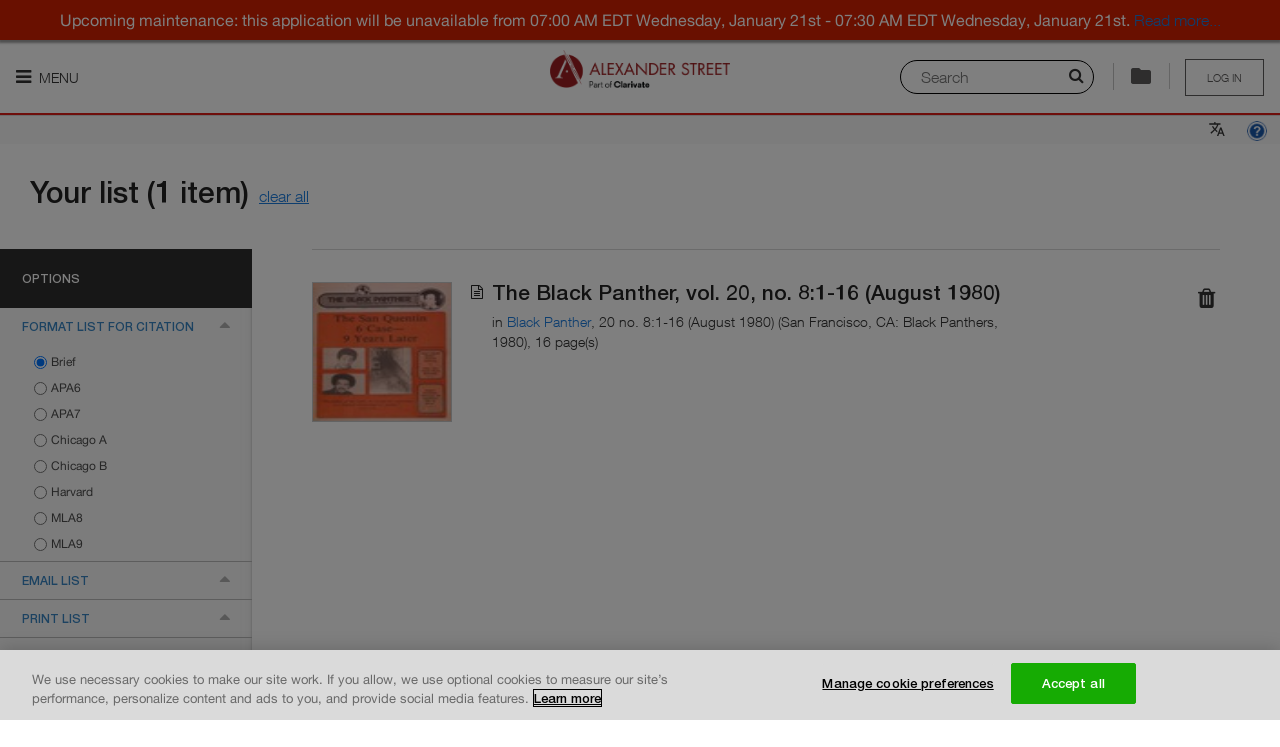

--- FILE ---
content_type: text/html; charset=utf-8
request_url: https://search.alexanderstreet.com/cite/display/default/bibliographic_entity%7Cbibliographic_details%7C4394590
body_size: 27538
content:
<!DOCTYPE html>
<!--[if IE 8]><html class="no-js lt-ie9" lang="en" dir="ltr"> <![endif]-->
<!--[if gt IE 8]><!--> <html class="no-js" lang="en" dir="ltr"> <!--<![endif]-->
<head>
  
  <script>
    (function(window) {
      'use strict';

      var LWC_URL = localStorage.getItem('lwc') ? localStorage.getItem('lwc') : 'https://asp-prod-apps.s3.amazonaws.com/lazr/web-components/2.0.6/main.js';
      window.document.addEventListener('DOMContentLoaded', function() {
        var s = document.createElement('script');
        s.setAttribute('type', 'module');
        s.setAttribute('src', LWC_URL);
        window.document.getElementsByTagName('head')[0].appendChild(s);
      })
    }(window));
  </script>

  <meta charset="utf-8" />
<meta http-equiv="x-dns-prefetch-control" content="on" />
<link rel="dns-prefetch" href="//dywyzs4z4lwvw.cloudfront.net" />
<!--[if IE 9]>
<link rel="prefetch" href="//dywyzs4z4lwvw.cloudfront.net" />
<![endif]-->
<meta http-equiv="x-dns-prefetch-control" content="on" />
<link rel="dns-prefetch" href="//d3crmev290s45i.cloudfront.net" />
<link rel="preconnect" href="//d3crmev290s45i.cloudfront.net" />
<link rel="shortcut icon" href="//dywyzs4z4lwvw.cloudfront.net/cdn/farfuture/KYiWurkAePFoobm5j2cpG5cx2dpi6leIrV2VDsNGvR8/mtime:1765053961/sites/all/themes/custom/alexanderstreet_foundation/images/favicon.png" />
<meta name="apple-mobile-web-app-title" content="Alexander Street, part of Clarivate" />
<meta name="viewport" content="width=device-width, initial-scale=1.0" />
<meta http-equiv="ImageToolbar" content="false" />
<meta name="description" content="Search streaming video, audio, and text content for academic, public, and K-12 institutions. Alexander Street is an imprint of ProQuest that promotes teaching, research, and learning across music, counseling, history, anthropology, drama, film, and more." />
<link rel="canonical" href="https://search.alexanderstreet.com/cite/display/default/bibliographic_entity%7Cbibliographic_details%7C4394590" />
<link rel="shortlink" href="https://search.alexanderstreet.com/cite/display/default/bibliographic_entity%7Cbibliographic_details%7C4394590" />
<meta name="msvalidate.01" content="2C779228BDB13B68F54441BD9DC9AD29" />
<meta name="google-site-verification" content="eetCD-gEwZQK98GZbrYUPSnm7XHyBB7mQlN8bP9e-uk" />
  <title>Alexander Street, part of Clarivate</title>
  <link rel="stylesheet" href="//dywyzs4z4lwvw.cloudfront.net/cdn/farfuture/FIpRP4uy2oA9-5wnimJg4BkRm4KpSP-fRfr8acOHjLI/mtime:1768921921/sites/default/files/cdn/css/https/css_K9h2s8IwTrlQdDeBQPRuEx-hV05HMm0_jAppHS4XCyc.css" />
<link rel="stylesheet" href="//dywyzs4z4lwvw.cloudfront.net/cdn/farfuture/ppKLIUZKcpGyidPZlmueIQrAucUucMX_vrBl7Qi92fk/mtime:1766785972/sites/default/files/cdn/css/https/css_i0jPxnlLeUQSX8oB2u07KI3AU9zXuOZnOOf037YLEpo.css" />
  <!-- OptanonConsentNoticeStart -->
  <script type="text/javascript" src="https://cdn.cookielaw.org/consent/daab9845-dc36-4378-97fe-5452c96f0228-test/OtAutoBlock.js"></script>
  <script src="https://cdn.cookielaw.org/scripttemplates/otSDKStub.js"  type="text/javascript" charset="UTF-8" data-domain-script="daab9845-dc36-4378-97fe-5452c96f0228-test"></script>
  <!-- OptanonConsentNoticeEnd -->
  <script src="//ajax.googleapis.com/ajax/libs/jquery/1.9.1/jquery.min.js"></script>
<script>window.jQuery || document.write("<script src='/sites/all/modules/contributed/jquery_update/replace/jquery/1.9/jquery.min.js'>\x3C/script>")</script>
<script src="//dywyzs4z4lwvw.cloudfront.net/cdn/farfuture/NyRvURiFwa0Lkd5zqZFhKUPqfxreycK2TEcCHY1jiXY/mtime:1764878349/sites/default/files/js/js_bfJne9hku7DNZ2optoaYia-x1K2i-GM_3xkTj3tsDv4.js"></script>
<script src="//ajax.googleapis.com/ajax/libs/jqueryui/1.10.2/jquery-ui.min.js"></script>
<script>window.jQuery.ui || document.write("<script src='/sites/all/modules/contributed/jquery_update/replace/ui/ui/minified/jquery-ui.min.js'>\x3C/script>")</script>
<script src="//dywyzs4z4lwvw.cloudfront.net/cdn/farfuture/GO-RxEWoNO0u3mrFKFeuO8sIlBr9v0Yr2nMULISTiUM/mtime:1764878350/sites/default/files/js/js_7kj78Ig78QQV4sFnKXZPI8RXON2fOL4cnzyshF1sMu4.js"></script>
<script src="//dywyzs4z4lwvw.cloudfront.net/cdn/farfuture/or3CM2gc68pHHWv_0FiBiaAtHjvq5_R936oZ-IN6kXI/mtime:1764878349/sites/default/files/js/js_gHk2gWJ_Qw_jU2qRiUmSl7d8oly1Cx7lQFrqcp3RXcI.js"></script>
<script src="//dywyzs4z4lwvw.cloudfront.net/cdn/farfuture/txAV7PwoTPcwTi6Kz4x3-dSJz8jgEAXQZnmQfTnCM4g/mtime:1764878541/sites/default/files/js/js_C9_xZZ-LM9n0L7EsQctVQ3D7Sz9eFQZGVqR3aaIXWyU.js"></script>
<script>jQuery.extend(Drupal.settings, {"basePath":"\/","pathPrefix":"","setHasJsCookie":0,"ajaxPageState":{"theme":"alexanderstreet_foundation","theme_token":"1uRgKzLEYChiEVvmEgUdUURZhDyi4-pfMv9ld34Ighw","jquery_version":"1.9","js":{"0":1,"sites\/all\/modules\/contributed\/ctools\/js\/ajax-responder.js":1,"misc\/textarea.js":1,"sites\/all\/modules\/lazr\/scripts\/lazr.min.js":1,"sites\/all\/modules\/lazr\/scripts\/ga4.min.js":1,"sites\/all\/modules\/lazr\/scripts\/pendo.es6.js":1,"sites\/all\/modules\/lazr_modules\/menu_lazr\/scripts\/menu_lazr.min.js":1,"sites\/all\/modules\/lazr_modules\/cite_lazr\/scripts\/cite_item.min.js":1,"sites\/all\/themes\/custom\/alexanderstreet_foundation\/js\/foundation.min.js":1,"sites\/all\/themes\/custom\/alexanderstreet_foundation\/js\/libs.min.js":1,"sites\/all\/themes\/custom\/alexanderstreet_foundation\/js\/app.min.js":1,"sites\/all\/themes\/contributed\/zurb_foundation\/js\/vendor\/modernizr.js":1,"sites\/all\/libraries\/jqueryui-touch-punch\/jquery.ui.touch-punch.min.js":1,"sites\/all\/modules\/lazr_modules\/citation_lazr\/scripts\/citation_lazr.min.js":1,"sites\/all\/libraries\/urijs\/src\/URI.min.js":1,"sites\/all\/libraries\/js-cookie\/src\/js.cookie.js":1,"sites\/all\/modules\/lazr_modules\/search_form_lazr\/scripts\/search_layer_form_lazr.min.js":1,"sites\/all\/modules\/lazr_modules\/lazr_breadcrumb\/scripts\/lazr_breadcrumb.min.js":1,"sites\/all\/modules\/lazr\/contributed\/lazr_statistics\/scripts\/statistics.min.js":1,"sites\/all\/modules\/lazr\/contributed\/lazr_squid_solutions\/scripts\/client.min.js":1,"sites\/all\/modules\/lazr\/contributed\/lazr_squid_solutions\/scripts\/squid_solutions.min.js":1,"sites\/all\/modules\/lazr\/contributed\/lazr_diagnostics\/scripts\/lazr_diagnostics.js":1,"sites\/all\/modules\/lazr\/scripts\/accessibility.min.js":1,"sites\/all\/modules\/lazr_modules\/cite_lazr\/scripts\/cite.min.js":1,"sites\/all\/libraries\/clipboard.js\/dist\/clipboard.min.js":1,"sites\/all\/modules\/lazr_modules\/cite_lazr\/scripts\/clipboard.min.js":1,"sites\/all\/modules\/contributed\/admin_menu\/admin_devel\/admin_devel.js":1,"1":1,"2":1,"3":1,"\/\/s7.addthis.com\/js\/300\/addthis_widget.js#pubid=xa-514f8333593f7334":1,"\/\/ajax.googleapis.com\/ajax\/libs\/jquery\/1.9.1\/jquery.min.js":1,"4":1,"misc\/jquery-extend-3.4.0.js":1,"misc\/jquery-html-prefilter-3.5.0-backport.js":1,"misc\/jquery.once.js":1,"misc\/drupal.js":1,"misc\/ajax.js":1,"sites\/all\/modules\/contributed\/jquery_update\/js\/jquery_update.js":1,"sites\/all\/libraries\/jquery.migrate\/jquery-migrate-1.2.1.min.js":1,"sites\/all\/libraries\/underscore\/underscore-min.js":1,"sites\/all\/modules\/contributed\/jquery_update\/replace\/ui\/external\/jquery.cookie.js":1,"sites\/all\/modules\/contributed\/ctools\/js\/modal.js":1,"sites\/all\/modules\/contributed\/jquery_update\/replace\/misc\/jquery.form.min.js":1,"\/\/ajax.googleapis.com\/ajax\/libs\/jqueryui\/1.10.2\/jquery-ui.min.js":1,"5":1,"misc\/ui\/jquery.ui.position-1.13.0-backport.js":1,"misc\/ui\/jquery.ui.dialog-1.13.0-backport.js":1,"misc\/form-single-submit.js":1,"sites\/all\/modules\/contributed\/entityreference\/js\/entityreference.js":1,"sites\/all\/libraries\/colorbox\/jquery.colorbox-min.js":1,"sites\/all\/modules\/contributed\/colorbox\/js\/colorbox.js":1,"sites\/all\/modules\/contributed\/colorbox\/styles\/default\/colorbox_style.js":1,"sites\/all\/modules\/lazr_modules\/playlist_lazr\/scripts\/playlist_lazr.min.js":1},"css":{"sites\/all\/modules\/contributed\/colorbox\/styles\/default\/colorbox_style.css":1,"sites\/all\/modules\/lazr_modules\/cite_lazr\/styles\/compiled\/cite.min.css":1,"sites\/all\/modules\/contributed\/site_status_message\/css\/site_status_message.css":1,"sites\/all\/themes\/custom\/alexanderstreet_foundation\/css\/alexanderstreet_foundation.min.css":1,"sites\/all\/themes\/custom\/alexanderstreet_foundation\/css\/responsive.min.css":1,"sites\/all\/modules\/lazr\/contributed\/lazr_diagnostics\/styles\/compiled\/lazr_diagnostics.css":1,"sites\/all\/modules\/lazr_modules\/cite_lazr\/styles\/compiled\/cite_items_bar.min.css":1,"sites\/all\/modules\/lazr\/contributed\/open_lazr_commerce\/styles\/compiled\/cart_content_bar.min.css":1,"sites\/all\/modules\/contributed\/ctools\/css\/ctools.css":1,"sites\/all\/modules\/contributed\/ctools\/css\/modal.css":1,"sites\/all\/modules\/lazr_modules\/citation_lazr\/styles\/compiled\/lazr_citation.min.css":1,"sites\/all\/modules\/lazr_modules\/search_form_lazr\/styles\/compiled\/lazr_search_layer.min.css":1}},"colorbox":{"opacity":"0.85","current":"{current} of {total}","previous":"\u00ab Prev","next":"Next \u00bb","close":"Close","maxWidth":"98%","maxHeight":"98%","fixed":true,"mobiledetect":true,"mobiledevicewidth":"480px","file_public_path":"\/sites\/default\/files","specificPagesDefaultValue":"admin*\nimagebrowser*\nimg_assist*\nimce*\nnode\/add\/*\nnode\/*\/edit\nprint\/*\nprintpdf\/*\nsystem\/ajax\nsystem\/ajax\/*"},"Statistics":{"metaDataUrl":"\/ajax\/statistics\/event\/meta-data","supportedEvents":{"EVENT_PLAYLIST_VIEW":"playlist:view","EVENT_ENTITY_VIEW":"record_view","EVENT_CLIP_VIEW":"clip:view","EVENT_EMBEDDED_PLAYLIST_VIEW":"embedded_playlist:view","EVENT_EMBEDDED_ENTITY_VIEW":"embedded_entity:view","EVENT_EMBEDDED_CLIP_VIEW":"embedded_clip:view","EVENT_SEARCH":"search","EVENT_SEARCH_RESULT_CLICK":"search_result:click","EVENT_UCV_SEARCH":"ucv:search","EVENT_UNIPLAYER_SEARCH":"uniplayer:search","EVENT_ACCESS_DENIED":"access_denied","EVENT_PLAYLIST_CREATE":"playlist:create","EVENT_PLAYLIST_ADD":"playlist:add","EVENT_UNIPLAYER_FEEDBACK":"uniplayer:feedback","EVENT_UNIPLAYER_PLAYBACK":"uniplayer:playback","EVENT_UNIPLAYER_AGGREGATE_PLAYBACK":"uniplayer:aggregated_playback","EVENT_UNIPLAYER_CACHE_AGGREGATE_PLAYBACK":"uniplayer:cache_aggregated_playback","EVENT_SESSION_START":"session_start"},"blackListedEvents":[],"securityToken":"YPtr9zRI4ix2-0NzSfhm5wIvZpzjy5n4xpOFk-_sUHY","enabled":true,"debug":false},"SquidSolutions":{"libraryUrl":"https:\/\/d3crmev290s45i.cloudfront.net\/js\/tracker.js","tagUrl":"https:\/\/d3crmev290s45i.cloudfront.net\/t.gif","supportedEvents":{"SQUID_SOLUTIONS_EVENT_RESULT_CLICK":"resultclick","SQUID_SOLUTIONS_EVENT_SEARCH":"search","SQUID_SOLUTIONS_EVENT_UCV_SEARCH":"ucv:search","SQUID_SOLUTIONS_EVENT_UNIPLAYER_SEARCH":"uniplayer:search","SQUID_SOLUTIONS_EVENT_RECORD_VIEW":"record_view","SQUID_SOLUTIONS_EVENT_ACCESS_DENIED":"access_denied","SQUID_SOLUTIONS_EVENT_ACCESS_BOOK_DENIED":"access_book_denied","SQUID_SOLUTIONS_EVENT_ACCESS_DB_DENIED":"access_db_denied","SQUID_SOLUTIONS_EVENT_BOOK_SEARCH":"booksearch","SQUID_SOLUTIONS_EVENT_PLAYLIST":"playlist","SQUID_SOLUTIONS_EVENT_RECORD_VIEW_PLAYLIST":"record_view_playlist","SQUID_SOLUTIONS_EVENT_FEEDBACK":"uniplayer:feedback","SQUID_SOLUTIONS_EVENT_PLAYBACK":"uniplayer:playback","SQUID_SOLUTIONS_EVENT_AGGREGATED_PLAYBACK":"uniplayer:aggregated_playback","SQUID_SOLUTIONS_EVENT_CACHE_AGGREGATED_PLAYBACK":"uniplayer:cache_aggregated_playback","SQUID_SOLUTIONS_EVENT_CITED":"cited","SQUID_SOLUTIONS_EVENT_SHARED":"shared","SQUID_SOLUTIONS_EVENT_EMBEDDED":"embedded","SQUID_SOLUTIONS_EVENT_PLAYLIST_CREATE":"playlist_create","SQUID_SOLUTIONS_EVENT_PLAYLIST_PLAY":"playlist_play","SQUID_SOLUTIONS_EVENT_PLAYLIST_ITEM_PLAY":"playlist_item_play","SQUID_SOLUTIONS_EVENT_PLAYLIST_ADD":"playlist_add","SQUID_SOLUTIONS_EVENT_EXTRACTED":"extracted","SQUID_SOLUTIONS_EVENT_ANNOTATION_CREATE":"ann_create","SQUID_SOLUTIONS_EVENT_ANNOTATION_VIEW":"ann_view","SQUID_SOLUTIONS_EVENT_USE_CASE_FEEDBACK":"feedback","SQUID_SOLUTIONS_EVENT_SESSION_START":"session_start"},"blackListedEvents":[],"context":{"isSearchPage":false,"isSearchResultsPage":false,"isSearchWithinPage":false,"isFromSearchResultsPage":false,"isFromSearchWithinPage":false,"isFromAdvancedSearchResultPage":false,"isFromCitePage":true,"hasSearchString":false,"searchString":null,"fromSearchString":null,"isEntityViewPage":false,"isPlaylistViewPage":false,"isPlaylistBrowsePage":false,"isPlaylistPage":false,"isContentItemEmbedPage":false,"isContentItemPopoutPlayerPage":false,"isEntityPreviewPage":false,"isAdvancedSearchPage":false,"isClipBrowsePage":false,"isAccessDeniedPage":false,"isWayfishPage":false,"isFrontPage":false,"isBrowsePage":false,"isCollectionsBrowsePage":false,"isCitePage":true,"isLandingPage":false,"isWayfPage":false,"isLoginPage":false,"isUserPage":false,"isHelpPage":false,"isAboutInformationPage":false,"isECommercePage":false,"isErrorPage":false,"isContextDetailPage":false,"playlistId":null,"playlistToken":null,"entityId":null,"entityToken":null,"clipId":null,"clipToken":null,"uri":"\/cite\/display\/default\/bibliographic_entity%7Cbibliographic_details%7C4394590","referrerUri":null,"isFromAdvancedSearchPage":false},"domain":".alexanderstreet.com","metaData":{"mpa":"Cite page","mut":"page","mpid":"asp","oneadminid":""},"wid":"asp01","uid":"540","enabled":true,"debug":false},"applicationName":"pharos_ui","environment":{"isProduction":true,"isPreProduction":false,"isStaging":false},"themeName":"alexanderstreet_foundation","themePath":"\/sites\/all\/themes\/custom\/alexanderstreet_foundation","countryCode":"US","LTI":{"helpPageUrl":"https:\/\/alexanderstreet.com\/page\/link-and-embed-best-practices#lti"},"urlIsAjaxTrusted":{"\/cite\/display\/default\/bibliographic_entity%7Cbibliographic_details%7C4394590":true,"\/export":true},"CToolsModal":{"loadingText":"Loading...","closeText":"Close Window","closeImage":"\u003Cimg typeof=\u0022foaf:Image\u0022 src=\u0022\/\/dywyzs4z4lwvw.cloudfront.net\/cdn\/farfuture\/fOFicuqUS3dAR6N4kLFETpKMSV1bB2HtoGCFJooEEDI\/mtime:1675167590\/sites\/all\/modules\/contributed\/ctools\/images\/icon-close-window.png\u0022 alt=\u0022Close window\u0022 title=\u0022Close window\u0022 \/\u003E","throbber":"\u003Cimg typeof=\u0022foaf:Image\u0022 src=\u0022\/\/dywyzs4z4lwvw.cloudfront.net\/cdn\/farfuture\/-q9mrO65F-7HKMDexUHeksKglQUkr7zpMQ-roQJCCZY\/mtime:1675167590\/sites\/all\/modules\/contributed\/ctools\/images\/throbber.gif\u0022 alt=\u0022Loading\u0022 title=\u0022Loading...\u0022 \/\u003E"},"add-to-playlist-style":{"closeText":"","closeImage":"","modalSize":{"type":"fixed","width":480,"height":250,"addHeight":0},"modalOptions":{"opacity":0.5,"background-color":"#000"},"modalClass":"add-to-playlist","animation":"fadeIn","modalTheme":"CToolsAddToPlaylistPopupWindow","throbber":"\u003Cimg typeof=\u0022foaf:Image\u0022 src=\u0022\/\/dywyzs4z4lwvw.cloudfront.net\/cdn\/farfuture\/UlDbDhSvhY86kBSVmSwg4DbdrNiwAP6F4fdYCJn87Cc\/mtime:1765053961\/sites\/all\/modules\/lazr_modules\/page_header_lazr\/images\/ajax-loader.gif\u0022 alt=\u0022Loading...\u0022 title=\u0022Loading\u0022 \/\u003E"},"autosuggest_fliter_options":{"discipline":"All Disciplines","community":null},"password":{"strengthTitle":"Password compliance:"},"type":"setting","ASP":{"Lazr":{"UserEngagementItems":{"bibliographic_entity|bibliographic_details|4394590":"The Black Panther, vol. 20, no. 8:1-16 (August 1980)"},"Cite":{"items":["bibliographic_entity|bibliographic_details|4394590"],"authorizedUser":false,"accountId":"","usageGroupId":""},"Stats":{"customer":"540 \/ Public Pages Customer (Pharos)","authorizationType":"publicpage","lms":""},"Pendo":{"accountId":"","customerId":"540","authorizationType":"publicpage","institutionName":"Public Pages Customer (Pharos)","is_paying":true,"isUser":false}}},"maintenance":false});</script>
  <!-- Google Tag Manager -->
  <script>(function (w, d, s, l, i) {
      w[l] = w[l] || [];
      w[l].push({ "gtm.start": new Date().getTime(), event: "gtm.js" });
      var f = d.getElementsByTagName(s)[0],
        j = d.createElement(s),
        dl = l != "dataLayer" ? "\x26l\x3d" + l : "";
      j.async = true;
      j.src = "https://www.googletagmanager.com/gtm.js?id\x3d" + i + dl;
      j.setAttribute('class','optanon-category-C0002');
      f.parentNode.insertBefore(j, f);
    })(window, document, "script", "dataLayer", "GTM-MMNJMLL");
  </script>
</head>

<body class="html not-front not-logged-in page-cite page-cite-display page-cite-display-default page-cite-display-default-bibliographic-entitybibliographic-details4394590 section-cite one-sidebar theme-alexanderstreet_foundation" >
  <div id="skip-link">
    <a href="#main-content" class="element-invisible element-focusable">
      Skip to main content    </a>
  </div>
  <div id="site-status-message" class="site-status-message" role="alert">
  <strong>Upcoming maintenance: this application will be unavailable from 07:00 AM EDT Wednesday, January 21st - 07:30 AM EDT Wednesday, January 21st.</strong> <a href="https://maintenance.alexanderstreet.com" target="_blank" rel="noopener noreferrer nofollow">Read more...</a> </div>
  
<div role="document" class="page ">
<header role="banner" id="header" class="row ">
    
    <div id="header-visible-area">
              <div id="header-nav-icon" >
                      <a href=""
               class="nav-icon-label"
               aria-expanded="false"
               title="Main menu is hidden by default, please press enter to show it."
            ><i class="fa fa-bars"></i> Menu            </a>
                  </div>
                  <div id="header-logo" class="logos"><a href="/"><img class="logo" typeof="foaf:Image" src="//dywyzs4z4lwvw.cloudfront.net/cdn/farfuture/np6Iqt7BUIhLdYh8zdXH7OulrtTAN5xBHQBt1W4Y81k/mtime:1765053961/sites/all/themes/custom/alexanderstreet_foundation/images/logo.png" alt="" /><span>Logo of Alexander Street, part of Clarivate. Go to Alexander Street homepage</span></a></div>
                <section id="header-user-menu" class="user-logout user-unaccess">
      
    <a href="/wayf?destination=cite/display/default/bibliographic_entity%7Cbibliographic_details%7C4394590" title="Please sign in to save your clips and playlists" class="unaccess">Log in</a>  </section>
                  <div id="header-special">
            <usetools-selected-info class="citetools-wrapper"></usetools-selected-info>
                <section class="block block-open-lazr-commerce block-open-lazr-commerce-open-lazr-commerce-cart-content-bar header">
  
      
    
  
  </section><div class="right search-layer-trigger">
      <i class="fa fa-search" aria-hidden="true"></i>
      <label class="sr-only" for="quick-searchstring">Search</label>
      <input placeholder="Search" id="quick-searchstring">
      <div class="separator">
      </div>
      </div>          </div>
                  </div>

          <section id="header-nav-area"  aria-label="Navigation section">
        <div class="header-nav-container">
          <!-- Don't have main menu for public page -->
          <nav role="navigation" id="header-main-menu" tabindex="0">
            <ul role="menu" class="menu"><li class="first expanded lazr-menu-collection"><a href="/" title="" aria-label="My Collections. There are 1 collections." role="menuitem" id="main-menu-item-0" aria-haspopup="true">My Collections</a><ul role="menu" class="menu"><li class="first last leaf"><a href="/3mtv" role="menuitem" id="main-menu-item-0-0">  Dissertations and Theses Videos</a></li>
</ul></li>
<li class="expanded lazr-menu-discipline"><a href="/browse/discipline" title="" aria-label="Disciplines. There are 10 disciplines." role="menuitem" id="main-menu-item-1" aria-haspopup="true">Disciplines</a><ul role="menu" class="menu"><li class="first collapsed"><a href="/video" role="menuitem" id="main-menu-item-1-0">My Video</a></li>
<li class="expanded"><a href="/art-design" role="menuitem" id="main-menu-item-1-1" aria-haspopup="true">Art &amp; Design</a><ul role="menu" class="menu"><li class="first leaf"><a href="/art-architecture" role="menuitem" id="main-menu-item-1-1-0">Art &amp; Architecture</a></li>
<li class="last leaf"><a href="/fashion-studies" role="menuitem" id="main-menu-item-1-1-1">Fashion Studies</a></li>
</ul></li>
<li class="expanded"><a href="/diversity" role="menuitem" id="main-menu-item-1-2" aria-haspopup="true">Diversity</a><ul role="menu" class="menu"><li class="first leaf"><a href="/asian-studies" role="menuitem" id="main-menu-item-1-2-0">Asian Studies</a></li>
<li class="leaf"><a href="/black-studies" role="menuitem" id="main-menu-item-1-2-1">Black Studies</a></li>
<li class="leaf"><a href="/disastud/search?sort_by=real_title_sort&amp;sort_order=ASC" role="menuitem" id="main-menu-item-1-2-2">Disability Studies</a></li>
<li class="leaf"><a href="/hawaiian-studies/search?sort_by=real_title_sort&amp;sort_order=ASC" role="menuitem" id="main-menu-item-1-2-3">Hawaiian Studies</a></li>
<li class="leaf"><a href="/lgbt-studies" role="menuitem" id="main-menu-item-1-2-4">LGBT Studies</a></li>
<li class="last leaf"><a href="/womens-studies" role="menuitem" id="main-menu-item-1-2-5">Women&#039;s Studies</a></li>
</ul></li>
<li class="expanded"><a href="/health-sciences" role="menuitem" id="main-menu-item-1-3" aria-haspopup="true">Health Sciences</a><ul role="menu" class="menu"><li class="first leaf"><a href="/health-sciences/counseling-therapy" role="menuitem" id="main-menu-item-1-3-0">Counseling &amp; Therapy</a></li>
<li class="leaf"><a href="/dentistry" role="menuitem" id="main-menu-item-1-3-1">Dentistry</a></li>
<li class="leaf"><a href="/health-policy" role="menuitem" id="main-menu-item-1-3-2">Health Policy</a></li>
<li class="leaf"><a href="/medical-imaging/search?sort_by=real_title_sort&amp;sort_order=ASC" role="menuitem" id="main-menu-item-1-3-3">Medical Imaging</a></li>
<li class="leaf"><a href="/nursing" role="menuitem" id="main-menu-item-1-3-4">Nursing</a></li>
<li class="leaf"><a href="/rehabilitation-therapy" role="menuitem" id="main-menu-item-1-3-5">Rehabilitation Therapy</a></li>
<li class="leaf"><a href="/sports-medicine-exercise-science" role="menuitem" id="main-menu-item-1-3-6">Sports Medicine &amp; Exercise Science</a></li>
<li class="last leaf"><a href="/veterinary-science" role="menuitem" id="main-menu-item-1-3-7">Veterinary Science</a></li>
</ul></li>
<li class="expanded"><a href="/history" role="menuitem" id="main-menu-item-1-4" aria-haspopup="true">History</a><ul role="menu" class="menu"><li class="first leaf"><a href="/american-history" role="menuitem" id="main-menu-item-1-4-0">American History</a></li>
<li class="leaf"><a href="/letters-diaries" role="menuitem" id="main-menu-item-1-4-1">Letters and Diaries</a></li>
<li class="leaf"><a href="/newsreels" role="menuitem" id="main-menu-item-1-4-2">Newsreels</a></li>
<li class="leaf"><a href="/the-american-civil-war/search?sort_by=real_title_sort&amp;sort_order=ASC" role="menuitem" id="main-menu-item-1-4-3">The American Civil War</a></li>
<li class="leaf"><a href="/women-social-movements" role="menuitem" id="main-menu-item-1-4-4">Women and Social Movements</a></li>
<li class="last leaf"><a href="/world-history" role="menuitem" id="main-menu-item-1-4-5">World History</a></li>
</ul></li>
<li class="expanded"><a href="/literature-language" role="menuitem" id="main-menu-item-1-5" aria-haspopup="true">Literature &amp; Language</a><ul role="menu" class="menu"><li class="first leaf"><a href="/drama" role="menuitem" id="main-menu-item-1-5-0">Drama</a></li>
<li class="leaf"><a href="/literature-language/film" role="menuitem" id="main-menu-item-1-5-1">Film</a></li>
<li class="leaf"><a href="/language/search?sort_by=real_title_sort&amp;sort_order=ASC" role="menuitem" id="main-menu-item-1-5-2">Language</a></li>
<li class="last leaf"><a href="/literature" role="menuitem" id="main-menu-item-1-5-3">Literature</a></li>
</ul></li>
<li class="expanded"><a href="/music-performing-arts" role="menuitem" id="main-menu-item-1-6" aria-haspopup="true">Music &amp; Performing Arts</a><ul role="menu" class="menu"><li class="first leaf"><a href="/american-song" role="menuitem" id="main-menu-item-1-6-0">American Music</a></li>
<li class="leaf"><a href="/classical-music" role="menuitem" id="main-menu-item-1-6-1">Classical Music</a></li>
<li class="leaf"><a href="/dance" role="menuitem" id="main-menu-item-1-6-2">Dance</a></li>
<li class="leaf"><a href="/film" role="menuitem" id="main-menu-item-1-6-3">Film</a></li>
<li class="leaf"><a href="/jazz-music" role="menuitem" id="main-menu-item-1-6-4">Jazz</a></li>
<li class="leaf"><a href="/popular-music" role="menuitem" id="main-menu-item-1-6-5">Popular Music</a></li>
<li class="leaf"><a href="/theatre" role="menuitem" id="main-menu-item-1-6-6">Theatre</a></li>
<li class="last leaf"><a href="/world-music" role="menuitem" id="main-menu-item-1-6-7">World Music</a></li>
</ul></li>
<li class="expanded"><a href="/personal-interest" role="menuitem" id="main-menu-item-1-7" aria-haspopup="true">Personal Interest</a><ul role="menu" class="menu"><li class="first leaf"><a href="/cooking" role="menuitem" id="main-menu-item-1-7-0">Cooking</a></li>
<li class="leaf"><a href="/how-to/search?sort_by=real_title_sort&amp;sort_order=ASC" role="menuitem" id="main-menu-item-1-7-1">How-To</a></li>
<li class="last leaf"><a href="/travel" role="menuitem" id="main-menu-item-1-7-2">Travel</a></li>
</ul></li>
<li class="expanded"><a href="/psychology-counseling" role="menuitem" id="main-menu-item-1-8" aria-haspopup="true">Psychology &amp; Counseling</a><ul role="menu" class="menu"><li class="first leaf"><a href="/counseling-therapy" role="menuitem" id="main-menu-item-1-8-0">Counseling &amp; Therapy</a></li>
<li class="leaf"><a href="/psychology" role="menuitem" id="main-menu-item-1-8-1">Psychology</a></li>
<li class="last leaf"><a href="/psychology-counseling/social-work/search?sort_by=real_title_sort&amp;sort_order=ASC" role="menuitem" id="main-menu-item-1-8-2">Social Work</a></li>
</ul></li>
<li class="expanded"><a href="/science-engineering" role="menuitem" id="main-menu-item-1-9" aria-haspopup="true">Science &amp; Engineering</a><ul role="menu" class="menu"><li class="first leaf"><a href="/engineering" role="menuitem" id="main-menu-item-1-9-0">Engineering</a></li>
<li class="last leaf"><a href="/science/search?sort_by=real_title_sort&amp;sort_order=ASC" role="menuitem" id="main-menu-item-1-9-1">Science</a></li>
</ul></li>
<li class="last expanded"><a href="/social-sciences" role="menuitem" id="main-menu-item-1-10" aria-haspopup="true">Social Sciences</a><ul role="menu" class="menu"><li class="first leaf"><a href="/anthropology" role="menuitem" id="main-menu-item-1-10-0">Anthropology</a></li>
<li class="leaf"><a href="/business-economics" role="menuitem" id="main-menu-item-1-10-1">Business &amp; Economics</a></li>
<li class="leaf"><a href="/criminal-justice-public-safety" role="menuitem" id="main-menu-item-1-10-2">Criminal Justice &amp; Public Safety</a></li>
<li class="leaf"><a href="/education" role="menuitem" id="main-menu-item-1-10-3">Education</a></li>
<li class="leaf"><a href="/environmental-studies" role="menuitem" id="main-menu-item-1-10-4">Environmental Studies</a></li>
<li class="leaf"><a href="/global-issues" role="menuitem" id="main-menu-item-1-10-5">Global Issues</a></li>
<li class="leaf"><a href="/media-studies" role="menuitem" id="main-menu-item-1-10-6">Media Studies</a></li>
<li class="leaf"><a href="/politics-current-affairs" role="menuitem" id="main-menu-item-1-10-7">Politics &amp; Current Affairs</a></li>
<li class="leaf"><a href="/social-sciences/psychology" role="menuitem" id="main-menu-item-1-10-8">Psychology</a></li>
<li class="leaf"><a href="/religion-thought" role="menuitem" id="main-menu-item-1-10-9">Religion &amp; Thought</a></li>
<li class="leaf"><a href="/social-theory/search?sort_by=real_title_sort&amp;sort_order=ASC" role="menuitem" id="main-menu-item-1-10-10">Social Theory</a></li>
<li class="last leaf"><a href="/social-work/search?sort_by=real_title_sort&amp;sort_order=ASC" role="menuitem" id="main-menu-item-1-10-11">Social Work</a></li>
</ul></li>
</ul></li>
<li class="leaf lazr-menu-title"><a href="/browse/title" title="" aria-label="Titles" role="menuitem" id="main-menu-item-2">Titles</a></li>
<li class="leaf lazr-menu-publisher"><a href="/browse/publisher" title="" aria-label="Publishers" role="menuitem" id="main-menu-item-3">Publishers</a></li>
<li class="leaf lazr-menu-playlist"><a href="/playlists" title="" aria-label="Playlists" role="menuitem" id="main-menu-item-4">Playlists</a></li>
<li class="leaf lazr-menu-clip"><a href="/clips" title="" aria-label="Clips" role="menuitem" id="main-menu-item-5">Clips</a></li>
<li class="last leaf"><a href="/advanced-search" role="menuitem" id="main-menu-item-6">Advanced Search</a></li>
</ul>          </nav>

          <div id="preload-menu-images">
                          <div id="preload-menu-1"></div>
                          <div id="preload-menu-2"></div>
                          <div id="preload-menu-3"></div>
                          <div id="preload-menu-4"></div>
                          <div id="preload-menu-5"></div>
                          <div id="preload-menu-6"></div>
                          <div id="preload-menu-7"></div>
                          <div id="preload-menu-8"></div>
                          <div id="preload-menu-9"></div>
                          <div id="preload-menu-10"></div>
                      </div>

          <!-- @todo: the following 3 lines is only used on the APAV whitelist site. -->
          <!-- We're keeping the old site until later in 2020. Can be removed in 2021. -->
          <div id="header-search">
                      </div>
        </div>
      </section>
      </header>

        
            <section id="region-breadcrumb" class="l-breadcrumb row" aria-label="Breadcrumb section.">
          <section class="block block-lazr-breadcrumb block-lazr-breadcrumb-lazr-breadcrumb">
  
      
    <h2 class="element-invisible">You are here</h2>
<div class="breadcrumb small">
      <a href="/">Home</a>  </div>
  
  </section><section class="block block-search-api-lazr block-search-api-lazr-search-result-help-bar">
  
      
    <div class="small" style="float: right;">
  <a href="/help">
    <img src="//dywyzs4z4lwvw.cloudfront.net/cdn/farfuture/0NLEJwYl9PxlHMcDAPgI8FOMDoiz4ULDNeOaMoSge5k/mtime:1765053961/sites/all/themes/pharosui_omega/help.png" alt="Help"
         title="Help" width="22" height="22" />
  </a>
</div>
  
  </section><section class="block block-search-api-lazr block-search-api-lazr-search-result-google-translate">
  
      
    <usetools-translate-modal />
  
  </section><section class="block block-cite-lazr block-cite-lazr-items-cited-info">
  
      
    <!-- <div id="lazr_cite_cited_items"
     class="small small-padding cite-item-highlight">
  <span id="items_selected_span">1 item selected</span>
  <span id="items_selected_clear"
        style="margin-left: 3px;">
    [
    <span id="clear_selected_items"
          title="Clear the selected items list">
      clear    </span>
    ]
  </span>
  <span id="items_selected_cite"
        style="margin-left: 3px;">
    <a href="/cite"
       id="cite_selected_items"
       title="View the selected items list">
      View list    </a>
  </span>
</div> -->
  
  </section>                                </section>
    
          <section id="region-banner" class="l-banner row">
          <section class="block block-cite-lazr block-cite-lazr-cite-list-info">
  
      
    <div id="cite-list-info">
  <h1>Your list (1 item)</h1>
    <div>
    <a href="javascript:void(0);" id="clear_selected_items_and_return" title="Clear the list">clear all</a>
  </div>
  </div>
  
  </section>      </section>
      

  <main role="main" id="main-content" class="l-main">

          <div id="sidebar-mobile-vail"></div>

      <aside role="complementary" id="region-sidebar" class="sidebar">
        <div id="sidebar-mobile-label">
          <div class="nav-hamburger">
            <span></span>
          </div>
        </div>

        <div id="region-sidebar-offset">
            <section class="block block-cite-lazr block-cite-lazr-cite-operation-list">
  
      
    <div class="options-label"><h3>Options</h3></div>
<div id="cite-operation-accordion">
      <h4 class="format-list first"
        title="Format list for citation">
      Format list for citation      <i class="fa right fa-sort-desc rotate"></i>
    </h4>

    <div><form class="citation-operation" action="/cite/display/default/bibliographic_entity%7Cbibliographic_details%7C4394590" method="post" id="cite-lazr-citation-display-form" accept-charset="UTF-8"><div><div id="edit-style" class="form-radios"><fieldset><legend class="sr-only">Form radios</legend><div class="form-item form-type-radio form-item-style">
 <input accessibility="style of citation, press spacebar to change the style." type="radio" id="edit-style-default" name="style" value="default" checked="checked" class="form-radio" />  <label class="option" for="edit-style-default" id="edit-style-default-label" title="Brief ">Brief <span class="screenreader">style of citation, press spacebar to change the style.</span></label>


</div>
<div class="form-item form-type-radio form-item-style">
 <input accessibility="style of citation, press spacebar to change the style." type="radio" id="edit-style-apa" name="style" value="apa" class="form-radio" />  <label class="option" for="edit-style-apa" id="edit-style-apa-label" title="APA6 ">APA6 <span class="screenreader">style of citation, press spacebar to change the style.</span></label>


</div>
<div class="form-item form-type-radio form-item-style">
 <input accessibility="style of citation, press spacebar to change the style." type="radio" id="edit-style-apa7" name="style" value="apa7" class="form-radio" />  <label class="option" for="edit-style-apa7" id="edit-style-apa7-label" title="APA7 ">APA7 <span class="screenreader">style of citation, press spacebar to change the style.</span></label>


</div>
<div class="form-item form-type-radio form-item-style">
 <input accessibility="style of citation, press spacebar to change the style." type="radio" id="edit-style-chicagoa" name="style" value="chicagoa" class="form-radio" />  <label class="option" for="edit-style-chicagoa" id="edit-style-chicagoa-label" title="Chicago A ">Chicago A <span class="screenreader">style of citation, press spacebar to change the style.</span></label>


</div>
<div class="form-item form-type-radio form-item-style">
 <input accessibility="style of citation, press spacebar to change the style." type="radio" id="edit-style-chicagob" name="style" value="chicagob" class="form-radio" />  <label class="option" for="edit-style-chicagob" id="edit-style-chicagob-label" title="Chicago B ">Chicago B <span class="screenreader">style of citation, press spacebar to change the style.</span></label>


</div>
<div class="form-item form-type-radio form-item-style">
 <input accessibility="style of citation, press spacebar to change the style." type="radio" id="edit-style-harvard" name="style" value="harvard" class="form-radio" />  <label class="option" for="edit-style-harvard" id="edit-style-harvard-label" title="Harvard ">Harvard <span class="screenreader">style of citation, press spacebar to change the style.</span></label>


</div>
<div class="form-item form-type-radio form-item-style">
 <input accessibility="style of citation, press spacebar to change the style." type="radio" id="edit-style-mla8" name="style" value="mla8" class="form-radio" />  <label class="option" for="edit-style-mla8" id="edit-style-mla8-label" title="MLA8 ">MLA8 <span class="screenreader">style of citation, press spacebar to change the style.</span></label>


</div>
<div class="form-item form-type-radio form-item-style">
 <input accessibility="style of citation, press spacebar to change the style." type="radio" id="edit-style-mla9" name="style" value="mla9" class="form-radio" />  <label class="option" for="edit-style-mla9" id="edit-style-mla9-label" title="MLA9 ">MLA9 <span class="screenreader">style of citation, press spacebar to change the style.</span></label>


</div>
</fieldset></div><div id="ajax_display_msg"></div><input type="hidden" name="path" value="display" />
<input type="hidden" name="form_build_id" value="form-_o6Dz8mD1jXcatOVl3mdlodKpM7nfZlZndg2i7FENnA" />
<input type="hidden" name="form_id" value="cite_lazr_citation_display_form" />
</div></form></div>
  
      <h4 class="email" title="Email list">
      Email list      <i class="fa right fa-sort-desc rotate"></i>
    </h4>

    <div><form class="citation-operation" autocomplete="on" action="/cite/display/default/bibliographic_entity%7Cbibliographic_details%7C4394590" method="post" id="cite-lazr-citation-email-form" accept-charset="UTF-8"><div><div class="form-item form-type-email form-item-txt-to-addrs">
  <label for="edit-txt-to-addrs" id="edit-txt-to-addrs-label" title="To *">To <span class="form-required" title="This field is required.">*</span></label>

 <input placeholder="Recipient email address" type="text" id="edit-txt-to-addrs" name="txt_to_addrs" value="" size="26" maxlength="255" class="form-text required" aria-required="true" />
<div class="description">Separate multiple emails by comma. <a href="javascript:void(0)" class="more-description">More</a><div class="tutorial">Note: Users can only send 10 emails per hour. Please add multiple items to your list to help avoid reaching your email cap, instead of emailing items one at a time. More information about adding items to your list can be found in our <a href="https://www.youtube.com/watch?v=wtis23w_cxw&amp;list=PLg5n78WMYe9uEc1X3LgrlTdUl_40Ho382" target="_blank" rel="nofollow noopener noreferrer">playlist tutorial</a>.</div></div>
</div>
<div class="form-item form-type-textfield form-item-fld-from-name">
  <label for="edit-fld-from-name" id="edit-fld-from-name-label" title="From ">From </label>

 <input placeholder="Your name" type="text" id="edit-fld-from-name" name="fld_from_name" value="" size="26" maxlength="128" class="form-text" />
</div>
<div class="form-item form-type-email form-item-fld-from-addr">
  <label for="edit-fld-from-addr" id="edit-fld-from-addr-label" title="Reply to *">Reply to <span class="form-required" title="This field is required.">*</span></label>

 <input placeholder="Your email address" type="text" id="edit-fld-from-addr" name="fld_from_addr" value="" size="26" maxlength="255" class="form-text required" aria-required="true" />
</div>
<div class="form-item form-type-textfield form-item-fld-subject">
  <label for="edit-fld-subject" id="edit-fld-subject-label" title="Subject *">Subject <span class="form-required" title="This field is required.">*</span></label>

 <input type="text" id="edit-fld-subject" name="fld_subject" value="Selected citations" size="26" maxlength="128" class="form-text required" aria-required="true" />
</div>
<div class="form-item form-type-textarea form-item-txt-message">
  <label for="edit-txt-message" id="edit-txt-message-label" title="Note ">Note </label>

 <div class="form-textarea-wrapper resizable"><textarea id="edit-txt-message" name="txt_message" cols="60" rows="5" class="form-textarea"> </textarea></div>
</div>
<div class="form-item form-type-radios form-item-style">
  <label for="edit-style--2" id="edit-style--2-label" title="Style ">Style <span class="screenreader">style of citation, press spacebar to change the style.</span></label>

 <div id="edit-style--2" class="form-radios"><fieldset><legend class="sr-only">Form radios</legend><div class="form-item form-type-radio form-item-style">
 <input accessibility="style of citation, press spacebar to change the style." type="radio" id="edit-style-default--2" name="style" value="default" checked="checked" class="form-radio" />  <label class="option" for="edit-style-default--2" id="edit-style-default--2-label" title="Brief ">Brief <span class="screenreader">style of citation, press spacebar to change the style.</span></label>


</div>
<div class="form-item form-type-radio form-item-style">
 <input accessibility="style of citation, press spacebar to change the style." type="radio" id="edit-style-apa--2" name="style" value="apa" class="form-radio" />  <label class="option" for="edit-style-apa--2" id="edit-style-apa--2-label" title="APA6 ">APA6 <span class="screenreader">style of citation, press spacebar to change the style.</span></label>


</div>
<div class="form-item form-type-radio form-item-style">
 <input accessibility="style of citation, press spacebar to change the style." type="radio" id="edit-style-apa7--2" name="style" value="apa7" class="form-radio" />  <label class="option" for="edit-style-apa7--2" id="edit-style-apa7--2-label" title="APA7 ">APA7 <span class="screenreader">style of citation, press spacebar to change the style.</span></label>


</div>
<div class="form-item form-type-radio form-item-style">
 <input accessibility="style of citation, press spacebar to change the style." type="radio" id="edit-style-chicagoa--2" name="style" value="chicagoa" class="form-radio" />  <label class="option" for="edit-style-chicagoa--2" id="edit-style-chicagoa--2-label" title="Chicago A ">Chicago A <span class="screenreader">style of citation, press spacebar to change the style.</span></label>


</div>
<div class="form-item form-type-radio form-item-style">
 <input accessibility="style of citation, press spacebar to change the style." type="radio" id="edit-style-chicagob--2" name="style" value="chicagob" class="form-radio" />  <label class="option" for="edit-style-chicagob--2" id="edit-style-chicagob--2-label" title="Chicago B ">Chicago B <span class="screenreader">style of citation, press spacebar to change the style.</span></label>


</div>
<div class="form-item form-type-radio form-item-style">
 <input accessibility="style of citation, press spacebar to change the style." type="radio" id="edit-style-harvard--2" name="style" value="harvard" class="form-radio" />  <label class="option" for="edit-style-harvard--2" id="edit-style-harvard--2-label" title="Harvard ">Harvard <span class="screenreader">style of citation, press spacebar to change the style.</span></label>


</div>
<div class="form-item form-type-radio form-item-style">
 <input accessibility="style of citation, press spacebar to change the style." type="radio" id="edit-style-mla8--2" name="style" value="mla8" class="form-radio" />  <label class="option" for="edit-style-mla8--2" id="edit-style-mla8--2-label" title="MLA8 ">MLA8 <span class="screenreader">style of citation, press spacebar to change the style.</span></label>


</div>
<div class="form-item form-type-radio form-item-style">
 <input accessibility="style of citation, press spacebar to change the style." type="radio" id="edit-style-mla9--2" name="style" value="mla9" class="form-radio" />  <label class="option" for="edit-style-mla9--2" id="edit-style-mla9--2-label" title="MLA9 ">MLA9 <span class="screenreader">style of citation, press spacebar to change the style.</span></label>


</div>
</fieldset></div>
</div>
<div id="ajax_display_msg"></div><button id="edit-submit" name="op" value="Send" type="submit" class="form-submit">Send</button>
<button id="btn-clear-email-form" name="cancel" value="Clear" type="submit" class="form-submit">Clear</button>
<input type="hidden" name="path" value="cite/email/default" />
<input type="hidden" name="form_build_id" value="form-7A6jazChK4D_qdymw9on1LMIf692IgxGZwUTfIXyXgY" />
<input type="hidden" name="form_id" value="cite_lazr_citation_email_form" />
</div></form></div>
  
      <h4 class="print" title="Print list">
      Print list      <i class="fa right fa-sort-desc rotate"></i>
    </h4>

    <div><form class="citation-operation" action="/cite/display/default/bibliographic_entity%7Cbibliographic_details%7C4394590" method="post" id="cite-lazr-citation-print-form" accept-charset="UTF-8"><div><div class="form-item form-type-radios form-item-style">
 <div id="edit-style--3" class="form-radios"><fieldset><legend class="sr-only">Form radios</legend><div class="form-item form-type-radio form-item-style">
 <input accessibility="style of citation, press spacebar to change the style." type="radio" id="edit-style-default--3" name="style" value="default" checked="checked" class="form-radio" />  <label class="option" for="edit-style-default--3" id="edit-style-default--3-label" title="Brief ">Brief <span class="screenreader">style of citation, press spacebar to change the style.</span></label>


</div>
<div class="form-item form-type-radio form-item-style">
 <input accessibility="style of citation, press spacebar to change the style." type="radio" id="edit-style-apa--3" name="style" value="apa" class="form-radio" />  <label class="option" for="edit-style-apa--3" id="edit-style-apa--3-label" title="APA6 ">APA6 <span class="screenreader">style of citation, press spacebar to change the style.</span></label>


</div>
<div class="form-item form-type-radio form-item-style">
 <input accessibility="style of citation, press spacebar to change the style." type="radio" id="edit-style-apa7--3" name="style" value="apa7" class="form-radio" />  <label class="option" for="edit-style-apa7--3" id="edit-style-apa7--3-label" title="APA7 ">APA7 <span class="screenreader">style of citation, press spacebar to change the style.</span></label>


</div>
<div class="form-item form-type-radio form-item-style">
 <input accessibility="style of citation, press spacebar to change the style." type="radio" id="edit-style-chicagoa--3" name="style" value="chicagoa" class="form-radio" />  <label class="option" for="edit-style-chicagoa--3" id="edit-style-chicagoa--3-label" title="Chicago A ">Chicago A <span class="screenreader">style of citation, press spacebar to change the style.</span></label>


</div>
<div class="form-item form-type-radio form-item-style">
 <input accessibility="style of citation, press spacebar to change the style." type="radio" id="edit-style-chicagob--3" name="style" value="chicagob" class="form-radio" />  <label class="option" for="edit-style-chicagob--3" id="edit-style-chicagob--3-label" title="Chicago B ">Chicago B <span class="screenreader">style of citation, press spacebar to change the style.</span></label>


</div>
<div class="form-item form-type-radio form-item-style">
 <input accessibility="style of citation, press spacebar to change the style." type="radio" id="edit-style-harvard--3" name="style" value="harvard" class="form-radio" />  <label class="option" for="edit-style-harvard--3" id="edit-style-harvard--3-label" title="Harvard ">Harvard <span class="screenreader">style of citation, press spacebar to change the style.</span></label>


</div>
<div class="form-item form-type-radio form-item-style">
 <input accessibility="style of citation, press spacebar to change the style." type="radio" id="edit-style-mla8--3" name="style" value="mla8" class="form-radio" />  <label class="option" for="edit-style-mla8--3" id="edit-style-mla8--3-label" title="MLA8 ">MLA8 <span class="screenreader">style of citation, press spacebar to change the style.</span></label>


</div>
<div class="form-item form-type-radio form-item-style">
 <input accessibility="style of citation, press spacebar to change the style." type="radio" id="edit-style-mla9--3" name="style" value="mla9" class="form-radio" />  <label class="option" for="edit-style-mla9--3" id="edit-style-mla9--3-label" title="MLA9 ">MLA9 <span class="screenreader">style of citation, press spacebar to change the style.</span></label>


</div>
</fieldset></div>
<div class="description"><a href="/print/cite/print/default" class="form-submit" id="cite-lazr-citation-print-form-submit" target="_blank">Print</a></div>
</div>
<div id="ajax_print_msg"></div><input type="hidden" name="format" value="print" />
<input type="hidden" name="path" value="print" />
<input type="hidden" name="form_build_id" value="form-uJt8XDZPIPvxRN0W_D_656hvEq6k4ruSHddaG7R88bY" />
<input type="hidden" name="form_id" value="cite_lazr_citation_print_form" />
</div></form></div>
  
      <h4 class="export" title="Export list">
      Export list      <i class="fa right fa-sort-desc rotate"></i>
    </h4>

    <div><form action="/export" method="post" id="cite-lazr-citation-export-form" accept-charset="UTF-8"><div><div class="form-item form-type-radios form-item-export-target">
  <label for="edit-export-target" id="edit-export-target-label" title="To "><span class="screenreader">export to</span>To </label>

 <div id="edit-export-target" class="form-radios"><fieldset><legend class="sr-only">Form radios</legend><div class="form-item form-type-radio form-item-export-target">
 <input accessibility="export to" type="radio" id="edit-export-target-easybib" name="export_target" value="easybib" class="form-radio" />  <label class="option" for="edit-export-target-easybib" id="edit-export-target-easybib-label" title="EasyBib "><span class="screenreader">export to</span>EasyBib </label>


</div>
<div class="form-item form-type-radio form-item-export-target">
 <input accessibility="export to" type="radio" id="edit-export-target-endnote" name="export_target" value="endnote" class="form-radio" />  <label class="option" for="edit-export-target-endnote" id="edit-export-target-endnote-label" title="EndNote "><span class="screenreader">export to</span>EndNote </label>


</div>
<div class="form-item form-type-radio form-item-export-target">
 <input accessibility="export to" type="radio" id="edit-export-target-endnoteweb" name="export_target" value="endnoteweb" class="form-radio" />  <label class="option" for="edit-export-target-endnoteweb" id="edit-export-target-endnoteweb-label" title="EndNote Web "><span class="screenreader">export to</span>EndNote Web </label>


</div>
<div class="form-item form-type-radio form-item-export-target">
 <input accessibility="export to" type="radio" id="edit-export-target-mendeley" name="export_target" value="mendeley" class="form-radio" />  <label class="option" for="edit-export-target-mendeley" id="edit-export-target-mendeley-label" title="Mendeley "><span class="screenreader">export to</span>Mendeley </label>


</div>
<div class="form-item form-type-radio form-item-export-target">
 <input accessibility="export to" type="radio" id="edit-export-target-refman" name="export_target" value="refman" class="form-radio" />  <label class="option" for="edit-export-target-refman" id="edit-export-target-refman-label" title="Reference Manager "><span class="screenreader">export to</span>Reference Manager </label>


</div>
<div class="form-item form-type-radio form-item-export-target">
 <input accessibility="export to" type="radio" id="edit-export-target-refworks" name="export_target" value="refworks" class="form-radio" />  <label class="option" for="edit-export-target-refworks" id="edit-export-target-refworks-label" title="Refworks "><span class="screenreader">export to</span>Refworks </label>


</div>
<div class="form-item form-type-radio form-item-export-target">
 <input accessibility="export to" type="radio" id="edit-export-target-zotero" name="export_target" value="zotero" class="form-radio" />  <label class="option" for="edit-export-target-zotero" id="edit-export-target-zotero-label" title="Zotero "><span class="screenreader">export to</span>Zotero </label>


</div>
</fieldset></div>
<div class="description">Opens in a new window.</div>
</div>
<input type="hidden" name="path" value="export" />
<button id="edit-submit--2" name="op" value="Send" type="submit" class="form-submit">Send</button>
<input type="hidden" name="form_build_id" value="form-Lel4T8r2AjwIFGGCPIq_SrPovW1GSHn7rjKJObBC9vs" />
<input type="hidden" name="form_id" value="cite_lazr_citation_export_form" />
</div></form></div>
  
      <h4 class="save" title="Save list">
      Save list      <i class="fa right fa-sort-desc rotate"></i>
    </h4>

    <div><form class="citation-operation" action="/cite/display/default/bibliographic_entity%7Cbibliographic_details%7C4394590" method="post" id="cite-lazr-citation-save-form" accept-charset="UTF-8"><div><div class="form-item form-type-radios form-item-format">
  <label for="edit-format--2" id="edit-format--2-label" title="Save as "><span class="screenreader">save as</span>Save as </label>

 <div id="edit-format--2" class="form-radios"><fieldset><legend class="sr-only">Form radios</legend><div class="form-item form-type-radio form-item-format">
 <input accessibility="save as" type="radio" id="edit-format-printpdf" name="format" value="printpdf" checked="checked" class="form-radio" />  <label class="option" for="edit-format-printpdf" id="edit-format-printpdf-label" title="PDF "><span class="screenreader">save as</span>PDF </label>


</div>
<div class="form-item form-type-radio form-item-format">
 <input accessibility="save as" type="radio" id="edit-format-clipboard" name="format" value="clipboard" class="form-radio" />  <label class="option" for="edit-format-clipboard" id="edit-format-clipboard-label" title="Clipboard "><span class="screenreader">save as</span>Clipboard </label>


</div>
</fieldset></div>
</div>
<div class="form-item form-type-radios form-item-style">
  <label for="edit-style--4" id="edit-style--4-label" title="Style ">Style <span class="screenreader">style of citation, press spacebar to change the style.</span></label>

 <div id="edit-style--4" class="form-radios"><fieldset><legend class="sr-only">Form radios</legend><div class="form-item form-type-radio form-item-style">
 <input accessibility="style of citation, press spacebar to change the style." type="radio" id="edit-style-default--4" name="style" value="default" checked="checked" class="form-radio" />  <label class="option" for="edit-style-default--4" id="edit-style-default--4-label" title="Brief ">Brief <span class="screenreader">style of citation, press spacebar to change the style.</span></label>


</div>
<div class="form-item form-type-radio form-item-style">
 <input accessibility="style of citation, press spacebar to change the style." type="radio" id="edit-style-apa--4" name="style" value="apa" class="form-radio" />  <label class="option" for="edit-style-apa--4" id="edit-style-apa--4-label" title="APA6 ">APA6 <span class="screenreader">style of citation, press spacebar to change the style.</span></label>


</div>
<div class="form-item form-type-radio form-item-style">
 <input accessibility="style of citation, press spacebar to change the style." type="radio" id="edit-style-apa7--4" name="style" value="apa7" class="form-radio" />  <label class="option" for="edit-style-apa7--4" id="edit-style-apa7--4-label" title="APA7 ">APA7 <span class="screenreader">style of citation, press spacebar to change the style.</span></label>


</div>
<div class="form-item form-type-radio form-item-style">
 <input accessibility="style of citation, press spacebar to change the style." type="radio" id="edit-style-chicagoa--4" name="style" value="chicagoa" class="form-radio" />  <label class="option" for="edit-style-chicagoa--4" id="edit-style-chicagoa--4-label" title="Chicago A ">Chicago A <span class="screenreader">style of citation, press spacebar to change the style.</span></label>


</div>
<div class="form-item form-type-radio form-item-style">
 <input accessibility="style of citation, press spacebar to change the style." type="radio" id="edit-style-chicagob--4" name="style" value="chicagob" class="form-radio" />  <label class="option" for="edit-style-chicagob--4" id="edit-style-chicagob--4-label" title="Chicago B ">Chicago B <span class="screenreader">style of citation, press spacebar to change the style.</span></label>


</div>
<div class="form-item form-type-radio form-item-style">
 <input accessibility="style of citation, press spacebar to change the style." type="radio" id="edit-style-harvard--4" name="style" value="harvard" class="form-radio" />  <label class="option" for="edit-style-harvard--4" id="edit-style-harvard--4-label" title="Harvard ">Harvard <span class="screenreader">style of citation, press spacebar to change the style.</span></label>


</div>
<div class="form-item form-type-radio form-item-style">
 <input accessibility="style of citation, press spacebar to change the style." type="radio" id="edit-style-mla8--4" name="style" value="mla8" class="form-radio" />  <label class="option" for="edit-style-mla8--4" id="edit-style-mla8--4-label" title="MLA8 ">MLA8 <span class="screenreader">style of citation, press spacebar to change the style.</span></label>


</div>
<div class="form-item form-type-radio form-item-style">
 <input accessibility="style of citation, press spacebar to change the style." type="radio" id="edit-style-mla9--4" name="style" value="mla9" class="form-radio" />  <label class="option" for="edit-style-mla9--4" id="edit-style-mla9--4-label" title="MLA9 ">MLA9 <span class="screenreader">style of citation, press spacebar to change the style.</span></label>


</div>
</fieldset></div>
<div class="description"><a href="/printpdf/cite/save/default" class="form-submit" id="cite-lazr-citation-save-form-submit" target="_blank">Save</a></div>
</div>
<div id="ajax_save_msg"></div><input type="hidden" name="path" value="save" />
<input type="hidden" name="form_build_id" value="form-LwM9m2YE7IN6ICgYvMPVd7T5wTMFh2cTevLPDQwcjnk" />
<input type="hidden" name="form_id" value="cite_lazr_citation_save_form" />
</div></form></div>
  
  <h4 class="share" title="Share list" aria-describedby="share_list_desc">
    Share list    <i class="fa right fa-sort-desc rotate"></i>
  </h4>

  <!-- AddThis Button BEGIN. -->
  <div aria-hidden="true">
    <div class="addthis_toolbox addthis_default_style addthis_32x32_style"
         addthis:url="https://search.alexanderstreet.com/cite/share/default/bibliographic_entity%7Cbibliographic_details%7C4394590">
      <a class="addthis_button_preferred_1"></a>
      <a class="addthis_button_preferred_2"></a>
      <a class="addthis_button_preferred_3"></a>
      <a class="addthis_button_preferred_4"></a>
      <a class="addthis_button_compact" tabindex="-1" aria-hidden="true"></a>
    </div>
        <div id="addthis_for_screenreader" class="screenreader">
      <a id="atic_linkedin_jaws" href="#"
         onkeypress="if(!e){var e = window.event||event;}if(e.keyCode){_ate.maf.key=e.keyCode;}else{if(e.which){_ate.maf.key=e.which;}}"
         onkeydown="if(!e){var e = window.event||event;}if(e.keyCode){_ate.maf.key=e.keyCode;}else{if(e.which){_ate.maf.key=e.which;}}"
         onblur="if(_ate.maf.key==9){_ate.maf.key=null;}else{_ate.maf.key=null;addthis_close();}"
         onclick="return addthis_sendto('linkedin');">
        LinkedIn      </a>
      <a id="atic_google_jaws" href="#"
         onkeypress="if(!e){var e = window.event||event;}if(e.keyCode){_ate.maf.key=e.keyCode;}else{if(e.which){_ate.maf.key=e.which;}}"
         onkeydown="if(!e){var e = window.event||event;}if(e.keyCode){_ate.maf.key=e.keyCode;}else{if(e.which){_ate.maf.key=e.which;}}"
         onblur="if(_ate.maf.key==9){_ate.maf.key=null;}else{_ate.maf.key=null;addthis_close();}"
         onclick="return addthis_sendto('google');">
        Google Bookmark      </a>
    </div>
  </div>
  <!-- AddThis Button END. -->

      <h4 id="playlist_tab" class="add-to-playlist">
      <form action="/cite/display/default/bibliographic_entity%7Cbibliographic_details%7C4394590" method="post" id="cite-lazr-add-to-playlist-form" accept-charset="UTF-8"><div><input id="new_playlist_title" type="hidden" name="new_playlist_title" value="" />
<input value="[{&quot;object_id&quot;:&quot;bibliographic_entity|bibliographic_details|4394590&quot;,&quot;asp_community&quot;:&quot;Black Studies&quot;,&quot;comic_series&quot;:null,&quot;content_token&quot;:&quot;04t12oj5c9i7od1j74q3ae9g&quot;,&quot;group_id&quot;:&quot;4394590&quot;,&quot;sibling_group_id&quot;:&quot;Black Panther&quot;,&quot;dorp_id&quot;:&quot;1010223310&quot;,&quot;object_type&quot;:&quot;bibliographic_entity&quot;,&quot;object_subtype&quot;:&quot;bibliographic_details&quot;,&quot;collection_volume_hierarchy&quot;:null,&quot;content_type&quot;:&quot;text&quot;,&quot;format&quot;:&quot;Text&quot;,&quot;inbound_link_id&quot;:[],&quot;uid_number&quot;:null,&quot;real_title&quot;:&quot;The Black Panther, vol. 20, no. 8:1-16 (August 1980)&quot;,&quot;parent_id&quot;:null,&quot;disguise_image&quot;:null,&quot;child_id&quot;:[&quot;bibliographic_entity|document|4394591&quot;,&quot;bibliographic_entity|document|4394592&quot;,&quot;bibliographic_entity|document|4394593&quot;,&quot;bibliographic_entity|document|4394594&quot;,&quot;bibliographic_entity|document|4394595&quot;,&quot;bibliographic_entity|document|4394596&quot;,&quot;bibliographic_entity|document|4394597&quot;,&quot;bibliographic_entity|document|4394598&quot;,&quot;bibliographic_entity|document|4394599&quot;,&quot;bibliographic_entity|document|4394600&quot;,&quot;bibliographic_entity|document|4394601&quot;,&quot;bibliographic_entity|document|4394602&quot;,&quot;bibliographic_entity|document|4394603&quot;,&quot;bibliographic_entity|document|4394604&quot;,&quot;bibliographic_entity|document|4394605&quot;,&quot;bibliographic_entity|document|4394606&quot;,&quot;bibliographic_entity|document|4394607&quot;,&quot;bibliographic_entity|document|4394608&quot;,&quot;bibliographic_entity|document|4394609&quot;,&quot;bibliographic_entity|document|4394610&quot;,&quot;bibliographic_entity|document|5147418&quot;,&quot;bibliographic_entity|document|4394611&quot;],&quot;unitaccess&quot;:[&quot;BLTC-V1&quot;,&quot;BLPN-V1&quot;],&quot;internet_url&quot;:null,&quot;performance_rights&quot;:null,&quot;descriptive_note&quot;:null,&quot;download_url&quot;:null,&quot;is_pdf_exportable&quot;:false,&quot;prevent_printing&quot;:null,&quot;has_liner_notes&quot;:null,&quot;associated_materials&quot;:null,&quot;movement_page_numbers&quot;:null,&quot;section_page_numbers&quot;:null,&quot;image_in_document&quot;:null,&quot;start_page_number&quot;:null,&quot;end_page_number&quot;:null,&quot;grouping_path&quot;:null,&quot;video_series&quot;:&quot;Black Panther&quot;,&quot;is_member_of&quot;:[],&quot;is_searchable&quot;:true,&quot;downloadable&quot;:null,&quot;is_purchasable&quot;:false,&quot;one_yr_stream_price&quot;:null,&quot;three_yr_stream_price&quot;:null,&quot;perpetual_access_price&quot;:null,&quot;dvd_price&quot;:null,&quot;transcript_available&quot;:false,&quot;has_curated_related_content&quot;:null,&quot;explicit_content&quot;:null,&quot;viewer_message&quot;:null,&quot;logo_image_url&quot;:null,&quot;vendor_code&quot;:null,&quot;source_title&quot;:null,&quot;printing_limit&quot;:null,&quot;drm_encrypted&quot;:null,&quot;discipline_subject_hierarchy&quot;:[&quot;Diversity|Black Studies|Political and Social Movements&quot;,&quot;History|Black History&quot;],&quot;isbn&quot;:null,&quot;eisbn&quot;:null,&quot;publication_isbn&quot;:null,&quot;isrc&quot;:null,&quot;issn&quot;:null,&quot;eissn&quot;:null,&quot;publication_issn&quot;:null,&quot;royalties_payee&quot;:null,&quot;organization_role_facet&quot;:[&quot;black panthers*Black Panthers|28654&quot;,&quot;black panthers*Black Panthers|28654|Publisher&quot;],&quot;physical_upc&quot;:null,&quot;timecode&quot;:null,&quot;asp_release_date&quot;:&quot;2019-11-04T00:17:43Z&quot;,&quot;author&quot;:null,&quot;awards&quot;:[],&quot;playwright&quot;:null,&quot;corporate_author&quot;:null,&quot;archive_collection&quot;:null,&quot;archive_collection_provenance&quot;:null,&quot;archive_collection_hierarchy&quot;:null,&quot;psychotherapy_collection&quot;:null,&quot;archive&quot;:null,&quot;archive_org_location&quot;:null,&quot;date_written&quot;:null,&quot;editing_body&quot;:null,&quot;photographer&quot;:null,&quot;corporate_photographer&quot;:null,&quot;date_photo_taken&quot;:null,&quot;artists&quot;:null,&quot;director&quot;:null,&quot;composer&quot;:null,&quot;year_composed&quot;:null,&quot;conductor&quot;:null,&quot;choreographer&quot;:null,&quot;corporate_designer&quot;:null,&quot;costume_designer&quot;:null,&quot;lighting_designer&quot;:null,&quot;production_designer&quot;:null,&quot;set_designer&quot;:null,&quot;therapist&quot;:null,&quot;presenter&quot;:null,&quot;psychologist&quot;:null,&quot;educator&quot;:null,&quot;producer&quot;:null,&quot;producer_institution&quot;:null,&quot;interviewer_person&quot;:null,&quot;soloist&quot;:null,&quot;performer&quot;:null,&quot;featured_ensemble&quot;:null,&quot;publisher_place&quot;:&quot;San Francisco, CA&quot;,&quot;publisher&quot;:&quot;Black Panthers&quot;,&quot;label&quot;:null,&quot;book_publisher&quot;:null,&quot;publication_year&quot;:&quot;1980&quot;,&quot;original_publication_year_facet&quot;:null,&quot;original_release_year_facet&quot;:null,&quot;reviewed_for_accuracy&quot;:null,&quot;recording_year&quot;:null,&quot;duration&quot;:&quot;0&quot;,&quot;page_count&quot;:&quot;16&quot;,&quot;page_range&quot;:null,&quot;author_creator&quot;:null,&quot;biographical_sketch&quot;:null,&quot;copyright_message&quot;:&quot;Copyright \u00a9 1980 by Huey P. Newton. Reproduced by permission of The Dr. Huey P. Newton Foundation, Inc.&quot;,&quot;creation_date&quot;:null,&quot;date&quot;:&quot;1980&quot;,&quot;display_order&quot;:&quot;0&quot;,&quot;document_type&quot;:&quot;Essay&quot;,&quot;editor&quot;:null,&quot;edition_of_work&quot;:null,&quot;ensemble&quot;:null,&quot;group_parent_real_title&quot;:null,&quot;item_location_details&quot;:null,&quot;language&quot;:null,&quot;movement_title&quot;:null,&quot;music_key&quot;:null,&quot;original_release_date&quot;:null,&quot;original_publication_date&quot;:null,&quot;primary_author_creator&quot;:null,&quot;primary_personal_author_creator&quot;:null,&quot;published&quot;:null,&quot;publishing_body&quot;:&quot;Black Panthers&quot;,&quot;publication_date_facet&quot;:&quot;1980&quot;,&quot;recording_date&quot;:null,&quot;release_date&quot;:null,&quot;section_title&quot;:null,&quot;timestamp&quot;:&quot;2024-10-03T20:03:48.854Z&quot;,&quot;work_opus&quot;:null,&quot;series_notation&quot;:[&quot;20 no. 8:1-16 (August 1980)&quot;],&quot;cd_track_number&quot;:null,&quot;thumbnail&quot;:{&quot;full&quot;:&quot;https:\/\/d3crmev290s45i.cloudfront.net\/content\/1010223xxx\/1010223310\/1010223310-size-original.jpg&quot;,&quot;carousel&quot;:&quot;https:\/\/d3crmev290s45i.cloudfront.net\/content\/1010223xxx\/1010223310\/1010223310-size-carousel.jpg&quot;,&quot;size_exact&quot;:&quot;https:\/\/d3crmev290s45i.cloudfront.net\/content\/1010223xxx\/1010223310\/1010223310-size-exact-140x140.jpg&quot;,&quot;size_fit&quot;:&quot;https:\/\/d3crmev290s45i.cloudfront.net\/content\/1010223xxx\/1010223310\/1010223310-size-exact-140x0.jpg&quot;,&quot;thumbnail&quot;:&quot;https:\/\/d3crmev290s45i.cloudfront.net\/content\/1010223xxx\/1010223310\/1010223310-size-fit-100x100.jpg&quot;},&quot;thumbnail_id&quot;:&quot;1010223310&quot;,&quot;thumbnail_uri&quot;:null,&quot;video_thumbnail&quot;:null,&quot;is_open&quot;:false,&quot;is_full_access&quot;:false,&quot;is_preview&quot;:false,&quot;is_instant_trial_available&quot;:true,&quot;is_citable&quot;:true,&quot;has_purchasable&quot;:false,&quot;details&quot;:[{&quot;name&quot;:&quot;asp_community&quot;,&quot;label&quot;:&quot;Field of Interest&quot;,&quot;value&quot;:[&quot;Black Studies&quot;]},{&quot;name&quot;:&quot;copyright_message&quot;,&quot;label&quot;:&quot;Copyright Message&quot;,&quot;value&quot;:[&quot;Copyright \u00a9 1980 by Huey P. Newton. Reproduced by permission of The Dr. Huey P. Newton Foundation, Inc.&quot;]},{&quot;name&quot;:&quot;document_type&quot;,&quot;label&quot;:&quot;Content Type&quot;,&quot;value&quot;:[&quot;Essay&quot;]},{&quot;name&quot;:&quot;duration&quot;,&quot;label&quot;:&quot;Duration&quot;,&quot;value&quot;:[&quot;0&quot;]},{&quot;name&quot;:&quot;format&quot;,&quot;label&quot;:&quot;Format&quot;,&quot;value&quot;:[&quot;Text&quot;]},{&quot;name&quot;:&quot;page_count&quot;,&quot;label&quot;:&quot;Page Count&quot;,&quot;value&quot;:[&quot;16&quot;]},{&quot;name&quot;:&quot;publication_year&quot;,&quot;label&quot;:&quot;Publication Year&quot;,&quot;value&quot;:[&quot;1980&quot;]},{&quot;name&quot;:&quot;publisher&quot;,&quot;label&quot;:&quot;Publisher&quot;,&quot;value&quot;:[&quot;Black Panthers&quot;]},{&quot;name&quot;:&quot;publisher_place&quot;,&quot;label&quot;:&quot;Place Published \/ Released&quot;,&quot;value&quot;:[&quot;San Francisco, CA&quot;]},{&quot;name&quot;:&quot;series_notation&quot;,&quot;label&quot;:&quot;Series Number&quot;,&quot;value&quot;:[&quot;20 no. 8:1-16 (August 1980)&quot;]},{&quot;name&quot;:&quot;subject&quot;,&quot;label&quot;:&quot;Subject&quot;,&quot;value&quot;:[&quot;Black Studies&quot;,&quot;Black History&quot;,&quot;Diversity&quot;,&quot;History&quot;,&quot;Political and Social Movements&quot;]},{&quot;name&quot;:&quot;video_series&quot;,&quot;label&quot;:&quot;Series \/ Program&quot;,&quot;value&quot;:[&quot;Black Panther&quot;]}],&quot;related_items&quot;:[{&quot;object_id&quot;:&quot;bibliographic_entity|video_work|3277805&quot;,&quot;asp_community&quot;:&quot;World Music&quot;,&quot;comic_series&quot;:null,&quot;content_token&quot;:&quot;04na6oj5eprnocpi6srjgc1l&quot;,&quot;group_id&quot;:&quot;3277805&quot;,&quot;sibling_group_id&quot;:&quot;3277804&quot;,&quot;dorp_id&quot;:&quot;1007991056&quot;,&quot;object_type&quot;:&quot;bibliographic_entity&quot;,&quot;object_subtype&quot;:&quot;video_work&quot;,&quot;collection_volume_hierarchy&quot;:null,&quot;content_type&quot;:&quot;media&quot;,&quot;format&quot;:&quot;Video&quot;,&quot;inbound_link_id&quot;:[&quot;3277804&quot;],&quot;uid_number&quot;:null,&quot;real_title&quot;:&quot;Black Stalin in Concert Camera 1 Tape 4&quot;,&quot;parent_id&quot;:null,&quot;disguise_image&quot;:null,&quot;child_id&quot;:null,&quot;unitaccess&quot;:[&quot;CARV-V1&quot;,&quot;AVN2-BF&quot;,&quot;PDAP-BF&quot;,&quot;VSTR-ST&quot;,&quot;PDAP-EX&quot;,&quot;CAVN-BF&quot;,&quot;PDAO-57006&quot;,&quot;PDAC-2&quot;,&quot;PDAC-76&quot;],&quot;internet_url&quot;:null,&quot;performance_rights&quot;:null,&quot;descriptive_note&quot;:&quot;00:00:00- Black Stalin (Leroy Calliste) sings NEW PORTRAIT OF TRINIDAD\n00:01:42- Black Stalin (Leroy Calliste) sings I GONNA HOLD ON TO MY STEELBAND AND KAISO\n00:06:50- Black Stalin (Leroy Calliste) sings WE CAN&#039;T GIVE UP NOW\n00:15:03- Black Stalin (Leroy Calliste) sings BURN DEM&quot;,&quot;download_url&quot;:null,&quot;is_pdf_exportable&quot;:false,&quot;prevent_printing&quot;:null,&quot;has_liner_notes&quot;:false,&quot;associated_materials&quot;:null,&quot;movement_page_numbers&quot;:null,&quot;section_page_numbers&quot;:null,&quot;image_in_document&quot;:null,&quot;start_page_number&quot;:null,&quot;end_page_number&quot;:null,&quot;grouping_path&quot;:null,&quot;video_series&quot;:null,&quot;is_member_of&quot;:[],&quot;is_searchable&quot;:false,&quot;downloadable&quot;:null,&quot;is_purchasable&quot;:true,&quot;one_yr_stream_price&quot;:&quot;149&quot;,&quot;three_yr_stream_price&quot;:&quot;299&quot;,&quot;perpetual_access_price&quot;:&quot;499&quot;,&quot;dvd_price&quot;:&quot;299&quot;,&quot;transcript_available&quot;:false,&quot;has_curated_related_content&quot;:null,&quot;explicit_content&quot;:null,&quot;viewer_message&quot;:null,&quot;logo_image_url&quot;:null,&quot;vendor_code&quot;:null,&quot;source_title&quot;:null,&quot;printing_limit&quot;:null,&quot;drm_encrypted&quot;:false,&quot;discipline_subject_hierarchy&quot;:[&quot;Music &amp; Performing Arts|World Music|South America, Mexico, Central America, and the Caribbean&quot;,&quot;Social Sciences|Anthropology|Cultural anthropology&quot;,&quot;Social Sciences|Anthropology&quot;,&quot;Music &amp; Performing Arts|World Music&quot;],&quot;isbn&quot;:null,&quot;eisbn&quot;:null,&quot;publication_isbn&quot;:null,&quot;isrc&quot;:null,&quot;issn&quot;:null,&quot;eissn&quot;:null,&quot;publication_issn&quot;:null,&quot;royalties_payee&quot;:null,&quot;organization_role_facet&quot;:[&quot;banyan productions*Banyan Productions|32435&quot;,&quot;banyan productions*Banyan Productions|32435|Producer - Institution&quot;,&quot;banyan archive*Banyan Archive|57006&quot;,&quot;banyan archive*Banyan Archive|57006|Publisher&quot;],&quot;physical_upc&quot;:null,&quot;timecode&quot;:[&quot;1007991056-1-00:00:00-00:22:22&quot;],&quot;asp_release_date&quot;:&quot;2019-01-10T03:31:32Z&quot;,&quot;author&quot;:null,&quot;awards&quot;:[],&quot;playwright&quot;:null,&quot;corporate_author&quot;:null,&quot;archive_collection&quot;:null,&quot;archive_collection_provenance&quot;:null,&quot;archive_collection_hierarchy&quot;:null,&quot;psychotherapy_collection&quot;:null,&quot;archive&quot;:null,&quot;archive_org_location&quot;:null,&quot;date_written&quot;:null,&quot;editing_body&quot;:null,&quot;photographer&quot;:null,&quot;corporate_photographer&quot;:null,&quot;date_photo_taken&quot;:null,&quot;artists&quot;:null,&quot;director&quot;:null,&quot;composer&quot;:null,&quot;year_composed&quot;:null,&quot;conductor&quot;:null,&quot;choreographer&quot;:null,&quot;corporate_designer&quot;:null,&quot;costume_designer&quot;:null,&quot;lighting_designer&quot;:null,&quot;production_designer&quot;:null,&quot;set_designer&quot;:null,&quot;therapist&quot;:null,&quot;presenter&quot;:null,&quot;psychologist&quot;:null,&quot;educator&quot;:null,&quot;producer&quot;:null,&quot;producer_institution&quot;:[&quot;Banyan Productions&quot;],&quot;interviewer_person&quot;:null,&quot;soloist&quot;:null,&quot;performer&quot;:[&quot;Black Stalin, 1941-&quot;],&quot;featured_ensemble&quot;:[&quot;Roy Cape and the Kaiso All Stars&quot;],&quot;publisher_place&quot;:&quot;Trinidad and Tobago&quot;,&quot;publisher&quot;:&quot;Banyan Archive&quot;,&quot;label&quot;:null,&quot;book_publisher&quot;:null,&quot;publication_year&quot;:null,&quot;original_publication_year_facet&quot;:null,&quot;original_release_year_facet&quot;:null,&quot;reviewed_for_accuracy&quot;:null,&quot;recording_year&quot;:null,&quot;duration&quot;:&quot;1342&quot;,&quot;page_count&quot;:null,&quot;page_range&quot;:null,&quot;author_creator&quot;:null,&quot;biographical_sketch&quot;:null,&quot;copyright_message&quot;:&quot;Copyright \u00a9 . Used with permission of the Banyan Archive.&quot;,&quot;creation_date&quot;:null,&quot;date&quot;:&quot;1941&quot;,&quot;display_order&quot;:&quot;0&quot;,&quot;document_type&quot;:&quot;Performance&quot;,&quot;editor&quot;:null,&quot;edition_of_work&quot;:null,&quot;ensemble&quot;:null,&quot;group_parent_real_title&quot;:null,&quot;item_location_details&quot;:null,&quot;language&quot;:null,&quot;movement_title&quot;:null,&quot;music_key&quot;:null,&quot;original_release_date&quot;:null,&quot;original_publication_date&quot;:null,&quot;primary_author_creator&quot;:&quot;Roy Cape and the Kaiso All Stars&quot;,&quot;primary_personal_author_creator&quot;:null,&quot;published&quot;:null,&quot;publishing_body&quot;:&quot;Banyan Archive&quot;,&quot;publication_date_facet&quot;:null,&quot;recording_date&quot;:null,&quot;release_date&quot;:null,&quot;section_title&quot;:null,&quot;timestamp&quot;:&quot;2022-02-22T05:34:38.329Z&quot;,&quot;work_opus&quot;:null,&quot;series_notation&quot;:null,&quot;cd_track_number&quot;:null,&quot;thumbnail&quot;:{&quot;full&quot;:&quot;https:\/\/d3crmev290s45i.cloudfront.net\/frames\/1007991xxx\/1007991056\/1007991056-disc001-file001-frame00180-size-original.jpg&quot;,&quot;carousel&quot;:&quot;https:\/\/d3crmev290s45i.cloudfront.net\/frames\/1007991xxx\/1007991056\/1007991056-disc001-file001-frame00180-size-carousel.jpg&quot;,&quot;size_exact&quot;:&quot;https:\/\/d3crmev290s45i.cloudfront.net\/frames\/1007991xxx\/1007991056\/1007991056-disc001-file001-frame00180-size-exact-140x140.jpg&quot;,&quot;size_fit&quot;:&quot;https:\/\/d3crmev290s45i.cloudfront.net\/frames\/1007991xxx\/1007991056\/1007991056-disc001-file001-frame00180-size-exact-140x0.jpg&quot;,&quot;thumbnail&quot;:&quot;https:\/\/d3crmev290s45i.cloudfront.net\/frames\/1007991xxx\/1007991056\/1007991056-disc001-file001-frame00180-size-fit-100x100.jpg&quot;},&quot;thumbnail_id&quot;:&quot;1007991056&quot;,&quot;thumbnail_uri&quot;:null,&quot;video_thumbnail&quot;:&quot;180&quot;,&quot;is_open&quot;:false,&quot;is_full_access&quot;:false,&quot;is_preview&quot;:true,&quot;is_instant_trial_available&quot;:true,&quot;is_citable&quot;:true,&quot;has_purchasable&quot;:false},{&quot;object_id&quot;:&quot;bibliographic_entity|recorded_cd|1232818&quot;,&quot;asp_community&quot;:&quot;World Music&quot;,&quot;comic_series&quot;:null,&quot;content_token&quot;:&quot;04pfeoj5cdi7oc9i6cp3gc9o&quot;,&quot;group_id&quot;:&quot;1232818&quot;,&quot;sibling_group_id&quot;:null,&quot;dorp_id&quot;:&quot;1003604134&quot;,&quot;object_type&quot;:&quot;bibliographic_entity&quot;,&quot;object_subtype&quot;:&quot;recorded_cd&quot;,&quot;collection_volume_hierarchy&quot;:null,&quot;content_type&quot;:&quot;media&quot;,&quot;format&quot;:&quot;Audio&quot;,&quot;inbound_link_id&quot;:[],&quot;uid_number&quot;:null,&quot;real_title&quot;:&quot;Black Sounds Of Freedom&quot;,&quot;parent_id&quot;:null,&quot;disguise_image&quot;:null,&quot;child_id&quot;:[&quot;bibliographic_entity|recorded_track|1498397&quot;,&quot;bibliographic_entity|recorded_track|1232819&quot;,&quot;bibliographic_entity|recorded_track|1232820&quot;,&quot;bibliographic_entity|recorded_track|1232821&quot;,&quot;bibliographic_entity|recorded_track|1232822&quot;,&quot;bibliographic_entity|recorded_track|1232823&quot;,&quot;bibliographic_entity|recorded_track|1232824&quot;,&quot;bibliographic_entity|recorded_track|1232825&quot;,&quot;bibliographic_entity|recorded_track|1232826&quot;,&quot;bibliographic_entity|recorded_track|1232827&quot;,&quot;bibliographic_entity|recorded_track|1232828&quot;,&quot;bibliographic_entity|recorded_track|1232829&quot;,&quot;bibliographic_entity|recorded_track|1232830&quot;,&quot;bibliographic_entity|recorded_track|1232831&quot;,&quot;bibliographic_entity|recorded_track|1232832&quot;,&quot;bibliographic_entity|recorded_track|1232833&quot;,&quot;bibliographic_entity|recorded_track|1232834&quot;,&quot;bibliographic_entity|recorded_track|1232835&quot;,&quot;bibliographic_entity|recorded_track|1498398&quot;,&quot;bibliographic_entity|recorded_track|1498399&quot;,&quot;bibliographic_entity|recorded_track|1232836&quot;,&quot;bibliographic_entity|recorded_track|1232837&quot;,&quot;bibliographic_entity|recorded_track|1232838&quot;],&quot;unitaccess&quot;:[&quot;WOMU-BF&quot;,&quot;WOMU-EP&quot;],&quot;internet_url&quot;:null,&quot;performance_rights&quot;:null,&quot;descriptive_note&quot;:null,&quot;download_url&quot;:null,&quot;is_pdf_exportable&quot;:false,&quot;prevent_printing&quot;:null,&quot;has_liner_notes&quot;:false,&quot;associated_materials&quot;:null,&quot;movement_page_numbers&quot;:null,&quot;section_page_numbers&quot;:null,&quot;image_in_document&quot;:null,&quot;start_page_number&quot;:null,&quot;end_page_number&quot;:null,&quot;grouping_path&quot;:null,&quot;video_series&quot;:null,&quot;is_member_of&quot;:[],&quot;is_searchable&quot;:false,&quot;downloadable&quot;:null,&quot;is_purchasable&quot;:false,&quot;one_yr_stream_price&quot;:null,&quot;three_yr_stream_price&quot;:null,&quot;perpetual_access_price&quot;:null,&quot;dvd_price&quot;:null,&quot;transcript_available&quot;:false,&quot;has_curated_related_content&quot;:null,&quot;explicit_content&quot;:null,&quot;viewer_message&quot;:null,&quot;logo_image_url&quot;:null,&quot;vendor_code&quot;:[&quot;LIBRAR0005|29987&quot;],&quot;source_title&quot;:null,&quot;printing_limit&quot;:null,&quot;drm_encrypted&quot;:null,&quot;discipline_subject_hierarchy&quot;:[&quot;Music &amp; Performing Arts|World Music|South America, Mexico, Central America, and the Caribbean&quot;,&quot;Music &amp; Performing Arts|World Music&quot;],&quot;isbn&quot;:null,&quot;eisbn&quot;:null,&quot;publication_isbn&quot;:null,&quot;isrc&quot;:null,&quot;issn&quot;:null,&quot;eissn&quot;:null,&quot;publication_issn&quot;:null,&quot;royalties_payee&quot;:&quot;Library Ideas, LLC|29987&quot;,&quot;organization_role_facet&quot;:[&quot;greensleeves records ltd*Greensleeves Records Ltd.|29764&quot;,&quot;greensleeves records ltd*Greensleeves Records Ltd.|29764|Label&quot;],&quot;physical_upc&quot;:&quot;829410918756&quot;,&quot;timecode&quot;:null,&quot;asp_release_date&quot;:&quot;2011-10-13T12:31:33Z&quot;,&quot;author&quot;:null,&quot;awards&quot;:[],&quot;playwright&quot;:null,&quot;corporate_author&quot;:null,&quot;archive_collection&quot;:null,&quot;archive_collection_provenance&quot;:null,&quot;archive_collection_hierarchy&quot;:null,&quot;psychotherapy_collection&quot;:null,&quot;archive&quot;:null,&quot;archive_org_location&quot;:null,&quot;date_written&quot;:null,&quot;editing_body&quot;:null,&quot;photographer&quot;:null,&quot;corporate_photographer&quot;:null,&quot;date_photo_taken&quot;:null,&quot;artists&quot;:null,&quot;director&quot;:null,&quot;composer&quot;:null,&quot;year_composed&quot;:null,&quot;conductor&quot;:null,&quot;choreographer&quot;:null,&quot;corporate_designer&quot;:null,&quot;costume_designer&quot;:null,&quot;lighting_designer&quot;:null,&quot;production_designer&quot;:null,&quot;set_designer&quot;:null,&quot;therapist&quot;:null,&quot;presenter&quot;:null,&quot;psychologist&quot;:null,&quot;educator&quot;:null,&quot;producer&quot;:null,&quot;producer_institution&quot;:null,&quot;interviewer_person&quot;:null,&quot;soloist&quot;:null,&quot;performer&quot;:[&quot;Black Uhuru&quot;],&quot;featured_ensemble&quot;:null,&quot;publisher_place&quot;:null,&quot;publisher&quot;:null,&quot;label&quot;:&quot;Greensleeves Records Ltd.&quot;,&quot;book_publisher&quot;:null,&quot;publication_year&quot;:null,&quot;original_publication_year_facet&quot;:null,&quot;original_release_year_facet&quot;:null,&quot;reviewed_for_accuracy&quot;:null,&quot;recording_year&quot;:null,&quot;duration&quot;:&quot;4688&quot;,&quot;page_count&quot;:null,&quot;page_range&quot;:null,&quot;author_creator&quot;:null,&quot;biographical_sketch&quot;:null,&quot;copyright_message&quot;:null,&quot;creation_date&quot;:null,&quot;date&quot;:&quot;2006-07-18&quot;,&quot;display_order&quot;:&quot;0&quot;,&quot;document_type&quot;:&quot;Music recording&quot;,&quot;editor&quot;:null,&quot;edition_of_work&quot;:null,&quot;ensemble&quot;:null,&quot;group_parent_real_title&quot;:null,&quot;item_location_details&quot;:null,&quot;language&quot;:null,&quot;movement_title&quot;:null,&quot;music_key&quot;:null,&quot;original_release_date&quot;:null,&quot;original_publication_date&quot;:null,&quot;primary_author_creator&quot;:&quot;Black Uhuru&quot;,&quot;primary_personal_author_creator&quot;:null,&quot;published&quot;:null,&quot;publishing_body&quot;:&quot;Greensleeves Records Ltd.&quot;,&quot;publication_date_facet&quot;:&quot;2006&quot;,&quot;recording_date&quot;:null,&quot;release_date&quot;:&quot;2006-07-18&quot;,&quot;section_title&quot;:null,&quot;timestamp&quot;:&quot;2021-02-02T08:50:42.143Z&quot;,&quot;work_opus&quot;:null,&quot;series_notation&quot;:null,&quot;cd_track_number&quot;:null,&quot;thumbnail&quot;:{&quot;full&quot;:&quot;https:\/\/d3crmev290s45i.cloudfront.net\/content\/1003604xxx\/1003604134\/1003604134-size-original.jpg&quot;,&quot;carousel&quot;:&quot;https:\/\/d3crmev290s45i.cloudfront.net\/content\/1003604xxx\/1003604134\/1003604134-size-carousel.jpg&quot;,&quot;size_exact&quot;:&quot;https:\/\/d3crmev290s45i.cloudfront.net\/content\/1003604xxx\/1003604134\/1003604134-size-exact-140x140.jpg&quot;,&quot;size_fit&quot;:&quot;https:\/\/d3crmev290s45i.cloudfront.net\/content\/1003604xxx\/1003604134\/1003604134-size-exact-140x0.jpg&quot;,&quot;thumbnail&quot;:&quot;https:\/\/d3crmev290s45i.cloudfront.net\/content\/1003604xxx\/1003604134\/1003604134-size-fit-100x100.jpg&quot;},&quot;thumbnail_id&quot;:&quot;1003604134&quot;,&quot;thumbnail_uri&quot;:null,&quot;video_thumbnail&quot;:null,&quot;is_open&quot;:false,&quot;is_full_access&quot;:false,&quot;is_preview&quot;:false,&quot;is_instant_trial_available&quot;:true,&quot;is_citable&quot;:true,&quot;has_purchasable&quot;:false},{&quot;object_id&quot;:&quot;bibliographic_entity|recorded_cd|1352826&quot;,&quot;asp_community&quot;:&quot;World Music&quot;,&quot;comic_series&quot;:null,&quot;content_token&quot;:&quot;07lm8oj5cdi7oc9j6kp3gchm&quot;,&quot;group_id&quot;:&quot;1352826&quot;,&quot;sibling_group_id&quot;:null,&quot;dorp_id&quot;:&quot;1003610713&quot;,&quot;object_type&quot;:&quot;bibliographic_entity&quot;,&quot;object_subtype&quot;:&quot;recorded_cd&quot;,&quot;collection_volume_hierarchy&quot;:null,&quot;content_type&quot;:&quot;media&quot;,&quot;format&quot;:&quot;Audio&quot;,&quot;inbound_link_id&quot;:[],&quot;uid_number&quot;:null,&quot;real_title&quot;:&quot;Banda Uni\u00e3o Black&quot;,&quot;parent_id&quot;:null,&quot;disguise_image&quot;:null,&quot;child_id&quot;:[&quot;bibliographic_entity|recorded_track|1352827&quot;,&quot;bibliographic_entity|recorded_track|1352828&quot;,&quot;bibliographic_entity|recorded_track|1352829&quot;,&quot;bibliographic_entity|recorded_track|1352830&quot;,&quot;bibliographic_entity|recorded_track|1352831&quot;,&quot;bibliographic_entity|recorded_track|1352832&quot;,&quot;bibliographic_entity|recorded_track|1352833&quot;,&quot;bibliographic_entity|recorded_track|1352834&quot;,&quot;bibliographic_entity|recorded_track|1352835&quot;,&quot;bibliographic_entity|recorded_track|1352836&quot;],&quot;unitaccess&quot;:[&quot;WOMU-BF&quot;,&quot;WOMU-EP&quot;],&quot;internet_url&quot;:null,&quot;performance_rights&quot;:null,&quot;descriptive_note&quot;:null,&quot;download_url&quot;:null,&quot;is_pdf_exportable&quot;:false,&quot;prevent_printing&quot;:null,&quot;has_liner_notes&quot;:false,&quot;associated_materials&quot;:null,&quot;movement_page_numbers&quot;:null,&quot;section_page_numbers&quot;:null,&quot;image_in_document&quot;:null,&quot;start_page_number&quot;:null,&quot;end_page_number&quot;:null,&quot;grouping_path&quot;:null,&quot;video_series&quot;:null,&quot;is_member_of&quot;:[],&quot;is_searchable&quot;:false,&quot;downloadable&quot;:null,&quot;is_purchasable&quot;:false,&quot;one_yr_stream_price&quot;:null,&quot;three_yr_stream_price&quot;:null,&quot;perpetual_access_price&quot;:null,&quot;dvd_price&quot;:null,&quot;transcript_available&quot;:false,&quot;has_curated_related_content&quot;:null,&quot;explicit_content&quot;:null,&quot;viewer_message&quot;:null,&quot;logo_image_url&quot;:null,&quot;vendor_code&quot;:[&quot;LIBRAR0005|29987&quot;],&quot;source_title&quot;:null,&quot;printing_limit&quot;:null,&quot;drm_encrypted&quot;:null,&quot;discipline_subject_hierarchy&quot;:[&quot;Music &amp; Performing Arts|World Music|South America, Mexico, Central America, and the Caribbean&quot;,&quot;Music &amp; Performing Arts|World Music&quot;],&quot;isbn&quot;:null,&quot;eisbn&quot;:null,&quot;publication_isbn&quot;:null,&quot;isrc&quot;:null,&quot;issn&quot;:null,&quot;eissn&quot;:null,&quot;publication_issn&quot;:null,&quot;royalties_payee&quot;:&quot;Library Ideas, LLC|29987&quot;,&quot;organization_role_facet&quot;:[&quot;commonfolk records*Commonfolk Records|31553&quot;,&quot;commonfolk records*Commonfolk Records|31553|Label&quot;],&quot;physical_upc&quot;:&quot;829410665667&quot;,&quot;timecode&quot;:null,&quot;asp_release_date&quot;:&quot;2011-10-13T12:32:43Z&quot;,&quot;author&quot;:null,&quot;awards&quot;:[],&quot;playwright&quot;:null,&quot;corporate_author&quot;:null,&quot;archive_collection&quot;:null,&quot;archive_collection_provenance&quot;:null,&quot;archive_collection_hierarchy&quot;:null,&quot;psychotherapy_collection&quot;:null,&quot;archive&quot;:null,&quot;archive_org_location&quot;:null,&quot;date_written&quot;:null,&quot;editing_body&quot;:null,&quot;photographer&quot;:null,&quot;corporate_photographer&quot;:null,&quot;date_photo_taken&quot;:null,&quot;artists&quot;:null,&quot;director&quot;:null,&quot;composer&quot;:null,&quot;year_composed&quot;:null,&quot;conductor&quot;:null,&quot;choreographer&quot;:null,&quot;corporate_designer&quot;:null,&quot;costume_designer&quot;:null,&quot;lighting_designer&quot;:null,&quot;production_designer&quot;:null,&quot;set_designer&quot;:null,&quot;therapist&quot;:null,&quot;presenter&quot;:null,&quot;psychologist&quot;:null,&quot;educator&quot;:null,&quot;producer&quot;:null,&quot;producer_institution&quot;:null,&quot;interviewer_person&quot;:null,&quot;soloist&quot;:null,&quot;performer&quot;:[&quot;Uni\u00e3o Black&quot;],&quot;featured_ensemble&quot;:null,&quot;publisher_place&quot;:null,&quot;publisher&quot;:null,&quot;label&quot;:&quot;Commonfolk Records&quot;,&quot;book_publisher&quot;:null,&quot;publication_year&quot;:null,&quot;original_publication_year_facet&quot;:null,&quot;original_release_year_facet&quot;:null,&quot;reviewed_for_accuracy&quot;:null,&quot;recording_year&quot;:null,&quot;duration&quot;:&quot;2263&quot;,&quot;page_count&quot;:null,&quot;page_range&quot;:null,&quot;author_creator&quot;:null,&quot;biographical_sketch&quot;:null,&quot;copyright_message&quot;:null,&quot;creation_date&quot;:null,&quot;date&quot;:&quot;2007-01-01&quot;,&quot;display_order&quot;:&quot;0&quot;,&quot;document_type&quot;:&quot;Music recording&quot;,&quot;editor&quot;:null,&quot;edition_of_work&quot;:null,&quot;ensemble&quot;:null,&quot;group_parent_real_title&quot;:null,&quot;item_location_details&quot;:null,&quot;language&quot;:null,&quot;movement_title&quot;:null,&quot;music_key&quot;:null,&quot;original_release_date&quot;:null,&quot;original_publication_date&quot;:null,&quot;primary_author_creator&quot;:&quot;Uni\u00e3o Black&quot;,&quot;primary_personal_author_creator&quot;:null,&quot;published&quot;:null,&quot;publishing_body&quot;:&quot;Commonfolk Records&quot;,&quot;publication_date_facet&quot;:&quot;2007&quot;,&quot;recording_date&quot;:null,&quot;release_date&quot;:&quot;2007-01-01&quot;,&quot;section_title&quot;:null,&quot;timestamp&quot;:&quot;2022-01-25T04:52:45.854Z&quot;,&quot;work_opus&quot;:null,&quot;series_notation&quot;:null,&quot;cd_track_number&quot;:null,&quot;thumbnail&quot;:{&quot;full&quot;:&quot;https:\/\/d3crmev290s45i.cloudfront.net\/content\/1003610xxx\/1003610713\/1003610713-size-original.jpg&quot;,&quot;carousel&quot;:&quot;https:\/\/d3crmev290s45i.cloudfront.net\/content\/1003610xxx\/1003610713\/1003610713-size-carousel.jpg&quot;,&quot;size_exact&quot;:&quot;https:\/\/d3crmev290s45i.cloudfront.net\/content\/1003610xxx\/1003610713\/1003610713-size-exact-140x140.jpg&quot;,&quot;size_fit&quot;:&quot;https:\/\/d3crmev290s45i.cloudfront.net\/content\/1003610xxx\/1003610713\/1003610713-size-exact-140x0.jpg&quot;,&quot;thumbnail&quot;:&quot;https:\/\/d3crmev290s45i.cloudfront.net\/content\/1003610xxx\/1003610713\/1003610713-size-fit-100x100.jpg&quot;},&quot;thumbnail_id&quot;:&quot;1003610713&quot;,&quot;thumbnail_uri&quot;:null,&quot;video_thumbnail&quot;:null,&quot;is_open&quot;:false,&quot;is_full_access&quot;:false,&quot;is_preview&quot;:false,&quot;is_instant_trial_available&quot;:true,&quot;is_citable&quot;:true,&quot;has_purchasable&quot;:false},{&quot;object_id&quot;:&quot;bibliographic_entity|recorded_cd|1887987&quot;,&quot;asp_community&quot;:&quot;World Music&quot;,&quot;comic_series&quot;:null,&quot;content_token&quot;:&quot;05vskoj5cdi7oc9o70rjie1n&quot;,&quot;group_id&quot;:&quot;1887987&quot;,&quot;sibling_group_id&quot;:null,&quot;dorp_id&quot;:&quot;1004737760&quot;,&quot;object_type&quot;:&quot;bibliographic_entity&quot;,&quot;object_subtype&quot;:&quot;recorded_cd&quot;,&quot;collection_volume_hierarchy&quot;:null,&quot;content_type&quot;:&quot;media&quot;,&quot;format&quot;:&quot;Audio&quot;,&quot;inbound_link_id&quot;:[],&quot;uid_number&quot;:null,&quot;real_title&quot;:&quot;hands upon black earth&quot;,&quot;parent_id&quot;:null,&quot;disguise_image&quot;:null,&quot;child_id&quot;:[&quot;bibliographic_entity|recorded_track|1887988&quot;,&quot;bibliographic_entity|recorded_track|1887989&quot;,&quot;bibliographic_entity|recorded_track|1887990&quot;,&quot;bibliographic_entity|recorded_track|1887991&quot;,&quot;bibliographic_entity|recorded_track|1887992&quot;,&quot;bibliographic_entity|recorded_track|1887993&quot;,&quot;bibliographic_entity|recorded_track|1887994&quot;,&quot;bibliographic_entity|recorded_track|1887995&quot;,&quot;bibliographic_entity|recorded_track|1887996&quot;,&quot;bibliographic_entity|recorded_track|1887997&quot;,&quot;bibliographic_entity|recorded_track|1887998&quot;],&quot;unitaccess&quot;:[&quot;WOMU-BF&quot;,&quot;POPS-BF&quot;,&quot;WOMU-EP&quot;,&quot;WOMU-NP&quot;],&quot;internet_url&quot;:null,&quot;performance_rights&quot;:null,&quot;descriptive_note&quot;:&quot;The enlightened-yet-sleek &lt;i&gt;Hands Upon Black Earth&lt;\/i&gt; flows effortlessly and&amp;mdash;for the most part&amp;mdash;serenely, but has enough bite and back end to keep the overall mood energetic and upbeat. Luminous little flourishes of Eastern and Middle eastern vocals drift in and out of solid, sensual beats, perfectly illustrating what breakbeat has in common with world&#039;s complex polyrythms. Standout instrumental\/ambient vocal tracks include \&quot;Inspiral\&quot; and \&quot;Kalimayantra,\&quot; but there are also some really strong vocal-driven tracks too. \&quot;Ghost Song\&quot; is a beautifully melancholy trip-hop track featuring Sharon Knight on vocals, and graceful countermelodies sung in Hindi, while \&quot;Otherside,\&quot; is a subtly torchy song that alludes the group&#039;s early Massive Attack influences. \&quot;Divindei\&quot; and \&quot;Lastime\&quot; provide the album&#039;s most driving and darkly mystical moments, while \&quot;Priest\&quot; ends things on a hypnotic, spirtual note.&quot;,&quot;download_url&quot;:null,&quot;is_pdf_exportable&quot;:false,&quot;prevent_printing&quot;:null,&quot;has_liner_notes&quot;:false,&quot;associated_materials&quot;:null,&quot;movement_page_numbers&quot;:null,&quot;section_page_numbers&quot;:null,&quot;image_in_document&quot;:null,&quot;start_page_number&quot;:null,&quot;end_page_number&quot;:null,&quot;grouping_path&quot;:null,&quot;video_series&quot;:null,&quot;is_member_of&quot;:[],&quot;is_searchable&quot;:false,&quot;downloadable&quot;:null,&quot;is_purchasable&quot;:false,&quot;one_yr_stream_price&quot;:null,&quot;three_yr_stream_price&quot;:null,&quot;perpetual_access_price&quot;:null,&quot;dvd_price&quot;:null,&quot;transcript_available&quot;:false,&quot;has_curated_related_content&quot;:null,&quot;explicit_content&quot;:null,&quot;viewer_message&quot;:null,&quot;logo_image_url&quot;:null,&quot;vendor_code&quot;:[&quot;REDMOO0001|34360&quot;],&quot;source_title&quot;:null,&quot;printing_limit&quot;:null,&quot;drm_encrypted&quot;:null,&quot;discipline_subject_hierarchy&quot;:[&quot;Music &amp; Performing Arts|World Music|Middle East&quot;,&quot;Music &amp; Performing Arts|Popular Music&quot;],&quot;isbn&quot;:null,&quot;eisbn&quot;:null,&quot;publication_isbn&quot;:null,&quot;isrc&quot;:null,&quot;issn&quot;:null,&quot;eissn&quot;:null,&quot;publication_issn&quot;:null,&quot;royalties_payee&quot;:&quot;Magnatune|34360&quot;,&quot;organization_role_facet&quot;:[&quot;hands upon black earth*hands upon black earth|34351&quot;,&quot;hands upon black earth*hands upon black earth|34351|Label&quot;],&quot;physical_upc&quot;:null,&quot;timecode&quot;:null,&quot;asp_release_date&quot;:&quot;2012-12-05T16:05:59Z&quot;,&quot;author&quot;:null,&quot;awards&quot;:[],&quot;playwright&quot;:null,&quot;corporate_author&quot;:null,&quot;archive_collection&quot;:null,&quot;archive_collection_provenance&quot;:null,&quot;archive_collection_hierarchy&quot;:null,&quot;psychotherapy_collection&quot;:null,&quot;archive&quot;:null,&quot;archive_org_location&quot;:null,&quot;date_written&quot;:null,&quot;editing_body&quot;:null,&quot;photographer&quot;:null,&quot;corporate_photographer&quot;:null,&quot;date_photo_taken&quot;:null,&quot;artists&quot;:null,&quot;director&quot;:null,&quot;composer&quot;:null,&quot;year_composed&quot;:null,&quot;conductor&quot;:null,&quot;choreographer&quot;:null,&quot;corporate_designer&quot;:null,&quot;costume_designer&quot;:null,&quot;lighting_designer&quot;:null,&quot;production_designer&quot;:null,&quot;set_designer&quot;:null,&quot;therapist&quot;:null,&quot;presenter&quot;:null,&quot;psychologist&quot;:null,&quot;educator&quot;:null,&quot;producer&quot;:null,&quot;producer_institution&quot;:null,&quot;interviewer_person&quot;:null,&quot;soloist&quot;:null,&quot;performer&quot;:null,&quot;featured_ensemble&quot;:[&quot;hands upon black earth&quot;],&quot;publisher_place&quot;:null,&quot;publisher&quot;:null,&quot;label&quot;:&quot;hands upon black earth&quot;,&quot;book_publisher&quot;:null,&quot;publication_year&quot;:null,&quot;original_publication_year_facet&quot;:null,&quot;original_release_year_facet&quot;:null,&quot;reviewed_for_accuracy&quot;:null,&quot;recording_year&quot;:null,&quot;duration&quot;:&quot;3812&quot;,&quot;page_count&quot;:null,&quot;page_range&quot;:null,&quot;author_creator&quot;:null,&quot;biographical_sketch&quot;:null,&quot;copyright_message&quot;:null,&quot;creation_date&quot;:&quot;2005&quot;,&quot;date&quot;:&quot;2005&quot;,&quot;display_order&quot;:&quot;0&quot;,&quot;document_type&quot;:&quot;Music recording&quot;,&quot;editor&quot;:null,&quot;edition_of_work&quot;:null,&quot;ensemble&quot;:null,&quot;group_parent_real_title&quot;:null,&quot;item_location_details&quot;:null,&quot;language&quot;:null,&quot;movement_title&quot;:null,&quot;music_key&quot;:null,&quot;original_release_date&quot;:null,&quot;original_publication_date&quot;:null,&quot;primary_author_creator&quot;:&quot;hands upon black earth&quot;,&quot;primary_personal_author_creator&quot;:null,&quot;published&quot;:null,&quot;publishing_body&quot;:&quot;hands upon black earth&quot;,&quot;publication_date_facet&quot;:&quot;2005&quot;,&quot;recording_date&quot;:&quot;2005&quot;,&quot;release_date&quot;:&quot;2005-02-11&quot;,&quot;section_title&quot;:null,&quot;timestamp&quot;:&quot;2024-05-16T20:01:39.053Z&quot;,&quot;work_opus&quot;:null,&quot;series_notation&quot;:null,&quot;cd_track_number&quot;:null,&quot;thumbnail&quot;:{&quot;full&quot;:&quot;https:\/\/d3crmev290s45i.cloudfront.net\/content\/1004737xxx\/1004737760\/1004737760-size-original.jpg&quot;,&quot;carousel&quot;:&quot;https:\/\/d3crmev290s45i.cloudfront.net\/content\/1004737xxx\/1004737760\/1004737760-size-carousel.jpg&quot;,&quot;size_exact&quot;:&quot;https:\/\/d3crmev290s45i.cloudfront.net\/content\/1004737xxx\/1004737760\/1004737760-size-exact-140x140.jpg&quot;,&quot;size_fit&quot;:&quot;https:\/\/d3crmev290s45i.cloudfront.net\/content\/1004737xxx\/1004737760\/1004737760-size-exact-140x0.jpg&quot;,&quot;thumbnail&quot;:&quot;https:\/\/d3crmev290s45i.cloudfront.net\/content\/1004737xxx\/1004737760\/1004737760-size-fit-100x100.jpg&quot;},&quot;thumbnail_id&quot;:&quot;1004737760&quot;,&quot;thumbnail_uri&quot;:null,&quot;video_thumbnail&quot;:null,&quot;is_open&quot;:false,&quot;is_full_access&quot;:false,&quot;is_preview&quot;:false,&quot;is_instant_trial_available&quot;:true,&quot;is_citable&quot;:true,&quot;has_purchasable&quot;:false},{&quot;object_id&quot;:&quot;bibliographic_entity|bibliographic_details|4635331&quot;,&quot;asp_community&quot;:&quot;World History&quot;,&quot;comic_series&quot;:null,&quot;content_token&quot;:&quot;067s0oj5c9i7od1m6cqj6cph&quot;,&quot;group_id&quot;:&quot;4635331&quot;,&quot;sibling_group_id&quot;:null,&quot;dorp_id&quot;:&quot;1002937815&quot;,&quot;object_type&quot;:&quot;bibliographic_entity&quot;,&quot;object_subtype&quot;:&quot;bibliographic_details&quot;,&quot;collection_volume_hierarchy&quot;:null,&quot;content_type&quot;:&quot;pdf&quot;,&quot;format&quot;:&quot;Text&quot;,&quot;inbound_link_id&quot;:[],&quot;uid_number&quot;:null,&quot;real_title&quot;:&quot;Black Panther File&quot;,&quot;parent_id&quot;:null,&quot;disguise_image&quot;:null,&quot;child_id&quot;:[&quot;bibliographic_entity|document|4635332&quot;,&quot;bibliographic_entity|document|4635333&quot;,&quot;bibliographic_entity|document|4635334&quot;,&quot;bibliographic_entity|document|4635335&quot;,&quot;bibliographic_entity|document|4635336&quot;,&quot;bibliographic_entity|document|4635337&quot;,&quot;bibliographic_entity|document|4635338&quot;,&quot;bibliographic_entity|document|4635339&quot;,&quot;bibliographic_entity|document|4635340&quot;,&quot;bibliographic_entity|document|4635341&quot;,&quot;bibliographic_entity|document|4635342&quot;,&quot;bibliographic_entity|document|4635343&quot;,&quot;bibliographic_entity|document|4635344&quot;,&quot;bibliographic_entity|document|4635345&quot;],&quot;unitaccess&quot;:[&quot;SIXT-1V&quot;],&quot;internet_url&quot;:null,&quot;performance_rights&quot;:null,&quot;descriptive_note&quot;:null,&quot;download_url&quot;:[&quot;https:\/\/d3crmev290s45i.cloudfront.net\/private-content\/1002937xxx\/1002937815\/1002937815.pdf?Expires=1769166392&amp;Signature=V5XkBXdZYPSWuM2yD5drkjylDOwsHJGQkvFYTlxscFY9QypzR6kGKU4TRstDD697lSyCVvgrDYbIeHIkLZ4KLZszOxwypw~[base64]~ykjMiIEL7Lkw__&amp;Key-Pair-Id=APKAIYBBFISOSAGCCZWA&quot;],&quot;is_pdf_exportable&quot;:false,&quot;prevent_printing&quot;:null,&quot;has_liner_notes&quot;:null,&quot;associated_materials&quot;:null,&quot;movement_page_numbers&quot;:null,&quot;section_page_numbers&quot;:null,&quot;image_in_document&quot;:null,&quot;start_page_number&quot;:&quot;1&quot;,&quot;end_page_number&quot;:&quot;1&quot;,&quot;grouping_path&quot;:null,&quot;video_series&quot;:null,&quot;is_member_of&quot;:[],&quot;is_searchable&quot;:true,&quot;downloadable&quot;:null,&quot;is_purchasable&quot;:false,&quot;one_yr_stream_price&quot;:null,&quot;three_yr_stream_price&quot;:null,&quot;perpetual_access_price&quot;:null,&quot;dvd_price&quot;:null,&quot;transcript_available&quot;:false,&quot;has_curated_related_content&quot;:null,&quot;explicit_content&quot;:null,&quot;viewer_message&quot;:null,&quot;logo_image_url&quot;:null,&quot;vendor_code&quot;:null,&quot;source_title&quot;:null,&quot;printing_limit&quot;:null,&quot;drm_encrypted&quot;:null,&quot;discipline_subject_hierarchy&quot;:[&quot;History|World History|Political and Social Movements&quot;,&quot;History|World History|Race and Gender&quot;],&quot;isbn&quot;:null,&quot;eisbn&quot;:null,&quot;publication_isbn&quot;:null,&quot;isrc&quot;:null,&quot;issn&quot;:null,&quot;eissn&quot;:null,&quot;publication_issn&quot;:null,&quot;royalties_payee&quot;:null,&quot;organization_role_facet&quot;:[&quot;black panthers*Black Panthers|28654&quot;,&quot;black panthers*Black Panthers|28654|Organization Discussed&quot;,&quot;black panthers*Black Panthers|28654|Publisher&quot;,&quot;black panthers*Black Panthers|28654|Corporate Author&quot;],&quot;physical_upc&quot;:null,&quot;timecode&quot;:null,&quot;asp_release_date&quot;:&quot;2020-01-03T18:07:05Z&quot;,&quot;author&quot;:null,&quot;awards&quot;:[],&quot;playwright&quot;:null,&quot;corporate_author&quot;:&quot;Black Panthers&quot;,&quot;archive_collection&quot;:null,&quot;archive_collection_provenance&quot;:null,&quot;archive_collection_hierarchy&quot;:null,&quot;psychotherapy_collection&quot;:null,&quot;archive&quot;:null,&quot;archive_org_location&quot;:null,&quot;date_written&quot;:null,&quot;editing_body&quot;:null,&quot;photographer&quot;:null,&quot;corporate_photographer&quot;:null,&quot;date_photo_taken&quot;:null,&quot;artists&quot;:null,&quot;director&quot;:null,&quot;composer&quot;:null,&quot;year_composed&quot;:null,&quot;conductor&quot;:null,&quot;choreographer&quot;:null,&quot;corporate_designer&quot;:null,&quot;costume_designer&quot;:null,&quot;lighting_designer&quot;:null,&quot;production_designer&quot;:null,&quot;set_designer&quot;:null,&quot;therapist&quot;:null,&quot;presenter&quot;:null,&quot;psychologist&quot;:null,&quot;educator&quot;:null,&quot;producer&quot;:null,&quot;producer_institution&quot;:null,&quot;interviewer_person&quot;:null,&quot;soloist&quot;:null,&quot;performer&quot;:null,&quot;featured_ensemble&quot;:null,&quot;publisher_place&quot;:&quot;San Francisco, CA&quot;,&quot;publisher&quot;:&quot;Black Panthers&quot;,&quot;label&quot;:null,&quot;book_publisher&quot;:null,&quot;publication_year&quot;:&quot;1970&quot;,&quot;original_publication_year_facet&quot;:null,&quot;original_release_year_facet&quot;:null,&quot;reviewed_for_accuracy&quot;:null,&quot;recording_year&quot;:null,&quot;duration&quot;:null,&quot;page_count&quot;:&quot;21&quot;,&quot;page_range&quot;:null,&quot;author_creator&quot;:null,&quot;biographical_sketch&quot;:null,&quot;copyright_message&quot;:&quot;Copyright owner is unknown. Alexander Street Press is eager to hear from any rights owners who are not properly identified so that appropriate information may be provided in the future. Any information concerning rights to this work can be sent to the editor at the address below.&quot;,&quot;creation_date&quot;:null,&quot;date&quot;:&quot;1970&quot;,&quot;display_order&quot;:&quot;0&quot;,&quot;document_type&quot;:&quot;Pamphlet&quot;,&quot;editor&quot;:null,&quot;edition_of_work&quot;:null,&quot;ensemble&quot;:null,&quot;group_parent_real_title&quot;:null,&quot;item_location_details&quot;:null,&quot;language&quot;:null,&quot;movement_title&quot;:null,&quot;music_key&quot;:null,&quot;original_release_date&quot;:null,&quot;original_publication_date&quot;:null,&quot;primary_author_creator&quot;:&quot;Black Panthers&quot;,&quot;primary_personal_author_creator&quot;:null,&quot;published&quot;:null,&quot;publishing_body&quot;:&quot;Black Panthers&quot;,&quot;publication_date_facet&quot;:&quot;1970&quot;,&quot;recording_date&quot;:null,&quot;release_date&quot;:null,&quot;section_title&quot;:null,&quot;timestamp&quot;:&quot;2021-02-02T04:54:10.312Z&quot;,&quot;work_opus&quot;:null,&quot;series_notation&quot;:null,&quot;cd_track_number&quot;:null,&quot;thumbnail&quot;:{&quot;full&quot;:&quot;https:\/\/d3crmev290s45i.cloudfront.net\/content\/1002937xxx\/1002937815\/1002937815-size-original.jpg&quot;,&quot;carousel&quot;:&quot;https:\/\/d3crmev290s45i.cloudfront.net\/content\/1002937xxx\/1002937815\/1002937815-size-carousel.jpg&quot;,&quot;size_exact&quot;:&quot;https:\/\/d3crmev290s45i.cloudfront.net\/content\/1002937xxx\/1002937815\/1002937815-size-exact-140x140.jpg&quot;,&quot;size_fit&quot;:&quot;https:\/\/d3crmev290s45i.cloudfront.net\/content\/1002937xxx\/1002937815\/1002937815-size-exact-140x0.jpg&quot;,&quot;thumbnail&quot;:&quot;https:\/\/d3crmev290s45i.cloudfront.net\/content\/1002937xxx\/1002937815\/1002937815-size-fit-100x100.jpg&quot;},&quot;thumbnail_id&quot;:&quot;1002937815&quot;,&quot;thumbnail_uri&quot;:null,&quot;video_thumbnail&quot;:null,&quot;is_open&quot;:false,&quot;is_full_access&quot;:false,&quot;is_preview&quot;:false,&quot;is_instant_trial_available&quot;:true,&quot;is_citable&quot;:true,&quot;has_purchasable&quot;:false},{&quot;object_id&quot;:&quot;bibliographic_entity|video_work|2544505&quot;,&quot;asp_community&quot;:&quot;Black Studies&quot;,&quot;comic_series&quot;:null,&quot;content_token&quot;:&quot;04ndmoj5eprnochl6gq3ac1l&quot;,&quot;group_id&quot;:&quot;2544505&quot;,&quot;sibling_group_id&quot;:&quot;2338286&quot;,&quot;dorp_id&quot;:&quot;1005824691&quot;,&quot;object_type&quot;:&quot;bibliographic_entity&quot;,&quot;object_subtype&quot;:&quot;video_work&quot;,&quot;collection_volume_hierarchy&quot;:null,&quot;content_type&quot;:&quot;media&quot;,&quot;format&quot;:&quot;Video&quot;,&quot;inbound_link_id&quot;:[&quot;2544506&quot;,&quot;2338286&quot;],&quot;uid_number&quot;:null,&quot;real_title&quot;:&quot;What Happened to the Black Revolution?&quot;,&quot;parent_id&quot;:null,&quot;disguise_image&quot;:null,&quot;child_id&quot;:null,&quot;unitaccess&quot;:[&quot;VSTR-ST&quot;,&quot;PDAP-BF&quot;,&quot;EBAP-BF&quot;,&quot;PDAP-EX&quot;,&quot;AVN2-BF&quot;,&quot;PDAO-35024&quot;,&quot;PDAC-4&quot;],&quot;internet_url&quot;:null,&quot;performance_rights&quot;:null,&quot;descriptive_note&quot;:&quot;Tony Brown discusses the political and social unrest of the 1960&#039;s; interviews with Julian Bond and Roger Wilkins seek to determine what the \&quot;Black revolution\&quot; was really about.&quot;,&quot;download_url&quot;:null,&quot;is_pdf_exportable&quot;:false,&quot;prevent_printing&quot;:null,&quot;has_liner_notes&quot;:false,&quot;associated_materials&quot;:null,&quot;movement_page_numbers&quot;:null,&quot;section_page_numbers&quot;:null,&quot;image_in_document&quot;:null,&quot;start_page_number&quot;:null,&quot;end_page_number&quot;:null,&quot;grouping_path&quot;:null,&quot;video_series&quot;:&quot;Black Journal with Tony Brown&quot;,&quot;is_member_of&quot;:[],&quot;is_searchable&quot;:true,&quot;downloadable&quot;:&quot;&quot;,&quot;is_purchasable&quot;:true,&quot;one_yr_stream_price&quot;:&quot;149&quot;,&quot;three_yr_stream_price&quot;:&quot;299&quot;,&quot;perpetual_access_price&quot;:&quot;499&quot;,&quot;dvd_price&quot;:null,&quot;transcript_available&quot;:true,&quot;has_curated_related_content&quot;:null,&quot;explicit_content&quot;:&quot;No&quot;,&quot;viewer_message&quot;:null,&quot;logo_image_url&quot;:null,&quot;vendor_code&quot;:null,&quot;source_title&quot;:null,&quot;printing_limit&quot;:null,&quot;drm_encrypted&quot;:null,&quot;discipline_subject_hierarchy&quot;:[&quot;Diversity|Black Studies|Political and Social Movements&quot;,&quot;Diversity|Black Studies&quot;],&quot;isbn&quot;:null,&quot;eisbn&quot;:null,&quot;publication_isbn&quot;:null,&quot;isrc&quot;:null,&quot;issn&quot;:null,&quot;eissn&quot;:null,&quot;publication_issn&quot;:null,&quot;royalties_payee&quot;:null,&quot;organization_role_facet&quot;:[&quot;black panthers*Black Panthers|28654&quot;,&quot;black panthers*Black Panthers|28654|Organization Discussed&quot;,&quot;educational broadcasting corporation new york ny*Educational Broadcasting Corporation, New York, NY|30077&quot;,&quot;educational broadcasting corporation new york ny*Educational Broadcasting Corporation, New York, NY|30077|Producer - Institution&quot;,&quot;tony brown productions*Tony Brown Productions|35024&quot;,&quot;tony brown productions*Tony Brown Productions|35024|Publisher&quot;],&quot;physical_upc&quot;:null,&quot;timecode&quot;:[&quot;1005824691-1-00:00:00-00:28:15&quot;],&quot;asp_release_date&quot;:&quot;2014-08-04T19:46:33Z&quot;,&quot;author&quot;:null,&quot;awards&quot;:[],&quot;playwright&quot;:null,&quot;corporate_author&quot;:null,&quot;archive_collection&quot;:null,&quot;archive_collection_provenance&quot;:null,&quot;archive_collection_hierarchy&quot;:null,&quot;psychotherapy_collection&quot;:null,&quot;archive&quot;:null,&quot;archive_org_location&quot;:null,&quot;date_written&quot;:null,&quot;editing_body&quot;:null,&quot;photographer&quot;:null,&quot;corporate_photographer&quot;:null,&quot;date_photo_taken&quot;:null,&quot;artists&quot;:null,&quot;director&quot;:[&quot;Michael Colgan, 1941-1983&quot;],&quot;composer&quot;:null,&quot;year_composed&quot;:null,&quot;conductor&quot;:null,&quot;choreographer&quot;:null,&quot;corporate_designer&quot;:null,&quot;costume_designer&quot;:null,&quot;lighting_designer&quot;:null,&quot;production_designer&quot;:null,&quot;set_designer&quot;:null,&quot;therapist&quot;:null,&quot;presenter&quot;:null,&quot;psychologist&quot;:null,&quot;educator&quot;:null,&quot;producer&quot;:[&quot;Tony Brown, 1933-&quot;],&quot;producer_institution&quot;:[&quot;Educational Broadcasting Corporation, New York, NY&quot;],&quot;interviewer_person&quot;:[&quot;Roger Wilkins, 1932-&quot;,&quot;Tony Brown, 1933-&quot;],&quot;soloist&quot;:null,&quot;performer&quot;:null,&quot;featured_ensemble&quot;:null,&quot;publisher_place&quot;:&quot;New York, NY&quot;,&quot;publisher&quot;:&quot;Tony Brown Productions&quot;,&quot;label&quot;:null,&quot;book_publisher&quot;:null,&quot;publication_year&quot;:null,&quot;original_publication_year_facet&quot;:null,&quot;original_release_year_facet&quot;:&quot;1977&quot;,&quot;reviewed_for_accuracy&quot;:null,&quot;recording_year&quot;:null,&quot;duration&quot;:&quot;1695&quot;,&quot;page_count&quot;:null,&quot;page_range&quot;:null,&quot;author_creator&quot;:null,&quot;biographical_sketch&quot;:null,&quot;copyright_message&quot;:&quot;Copyright \u00a9 2013. Used by permission of Tony Brown Productions Inc.&quot;,&quot;creation_date&quot;:null,&quot;date&quot;:&quot;1932-03-25&quot;,&quot;display_order&quot;:&quot;0&quot;,&quot;document_type&quot;:&quot;Interview&quot;,&quot;editor&quot;:null,&quot;edition_of_work&quot;:null,&quot;ensemble&quot;:null,&quot;group_parent_real_title&quot;:null,&quot;item_location_details&quot;:null,&quot;language&quot;:null,&quot;movement_title&quot;:null,&quot;music_key&quot;:null,&quot;original_release_date&quot;:&quot;1977&quot;,&quot;original_publication_date&quot;:null,&quot;primary_author_creator&quot;:&quot;Michael Colgan, 1941-1983&quot;,&quot;primary_personal_author_creator&quot;:&quot;Michael Colgan, 1941-1983&quot;,&quot;published&quot;:null,&quot;publishing_body&quot;:&quot;Tony Brown Productions&quot;,&quot;publication_date_facet&quot;:&quot;1977&quot;,&quot;recording_date&quot;:null,&quot;release_date&quot;:&quot;1977&quot;,&quot;section_title&quot;:null,&quot;timestamp&quot;:&quot;2022-07-22T22:01:46.289Z&quot;,&quot;work_opus&quot;:null,&quot;series_notation&quot;:null,&quot;cd_track_number&quot;:null,&quot;thumbnail&quot;:{&quot;full&quot;:&quot;https:\/\/d3crmev290s45i.cloudfront.net\/frames\/1005824xxx\/1005824691\/1005824691-disc001-file001-frame00180-size-original.jpg&quot;,&quot;carousel&quot;:&quot;https:\/\/d3crmev290s45i.cloudfront.net\/frames\/1005824xxx\/1005824691\/1005824691-disc001-file001-frame00180-size-carousel.jpg&quot;,&quot;size_exact&quot;:&quot;https:\/\/d3crmev290s45i.cloudfront.net\/frames\/1005824xxx\/1005824691\/1005824691-disc001-file001-frame00180-size-exact-140x140.jpg&quot;,&quot;size_fit&quot;:&quot;https:\/\/d3crmev290s45i.cloudfront.net\/frames\/1005824xxx\/1005824691\/1005824691-disc001-file001-frame00180-size-exact-140x0.jpg&quot;,&quot;thumbnail&quot;:&quot;https:\/\/d3crmev290s45i.cloudfront.net\/frames\/1005824xxx\/1005824691\/1005824691-disc001-file001-frame00180-size-fit-100x100.jpg&quot;},&quot;thumbnail_id&quot;:&quot;1005824691&quot;,&quot;thumbnail_uri&quot;:null,&quot;video_thumbnail&quot;:&quot;180&quot;,&quot;is_open&quot;:false,&quot;is_full_access&quot;:false,&quot;is_preview&quot;:true,&quot;is_instant_trial_available&quot;:true,&quot;is_citable&quot;:true,&quot;has_purchasable&quot;:false},{&quot;object_id&quot;:&quot;bibliographic_entity|video_work|2225407&quot;,&quot;asp_community&quot;:&quot;Popular Music&quot;,&quot;comic_series&quot;:null,&quot;content_token&quot;:&quot;07bpooj5eprnochi68qj8c1n&quot;,&quot;group_id&quot;:&quot;2225407&quot;,&quot;sibling_group_id&quot;:&quot;2155082&quot;,&quot;dorp_id&quot;:&quot;1005349803&quot;,&quot;object_type&quot;:&quot;bibliographic_entity&quot;,&quot;object_subtype&quot;:&quot;video_work&quot;,&quot;collection_volume_hierarchy&quot;:null,&quot;content_type&quot;:&quot;media&quot;,&quot;format&quot;:&quot;Video&quot;,&quot;inbound_link_id&quot;:[&quot;2225408&quot;,&quot;2155082&quot;],&quot;uid_number&quot;:null,&quot;real_title&quot;:&quot;The Road to Graceland: Interviews with Paul Simon and Ladysmith Black Mambazo&quot;,&quot;parent_id&quot;:null,&quot;disguise_image&quot;:null,&quot;child_id&quot;:null,&quot;unitaccess&quot;:[&quot;VAST-BF&quot;,&quot;VSTR-ST&quot;,&quot;EBAP-BF&quot;,&quot;PDAP-BF&quot;,&quot;AVN2-BF&quot;,&quot;PAVN-BF&quot;,&quot;MUVC-BF&quot;,&quot;PDAO-67960&quot;,&quot;PDAC-64&quot;],&quot;internet_url&quot;:null,&quot;performance_rights&quot;:null,&quot;descriptive_note&quot;:&quot;This documentary, produced by MacNeil-Lehrer Productions, is a 1986 interview with Paul Simon and Ladysmith Black Mambazo, focusing on the making of the &#039;Graceland&#039; album.&quot;,&quot;download_url&quot;:null,&quot;is_pdf_exportable&quot;:false,&quot;prevent_printing&quot;:null,&quot;has_liner_notes&quot;:false,&quot;associated_materials&quot;:null,&quot;movement_page_numbers&quot;:null,&quot;section_page_numbers&quot;:null,&quot;image_in_document&quot;:null,&quot;start_page_number&quot;:null,&quot;end_page_number&quot;:null,&quot;grouping_path&quot;:null,&quot;video_series&quot;:null,&quot;is_member_of&quot;:[],&quot;is_searchable&quot;:true,&quot;downloadable&quot;:&quot;&quot;,&quot;is_purchasable&quot;:true,&quot;one_yr_stream_price&quot;:&quot;149&quot;,&quot;three_yr_stream_price&quot;:&quot;299&quot;,&quot;perpetual_access_price&quot;:&quot;499&quot;,&quot;dvd_price&quot;:null,&quot;transcript_available&quot;:true,&quot;has_curated_related_content&quot;:null,&quot;explicit_content&quot;:null,&quot;viewer_message&quot;:null,&quot;logo_image_url&quot;:null,&quot;vendor_code&quot;:null,&quot;source_title&quot;:null,&quot;printing_limit&quot;:null,&quot;drm_encrypted&quot;:null,&quot;discipline_subject_hierarchy&quot;:[&quot;Music &amp; Performing Arts|Popular Music|World Music&quot;,&quot;Music &amp; Performing Arts|Popular Music|Folk Music&quot;,&quot;Music &amp; Performing Arts|Popular Music&quot;],&quot;isbn&quot;:null,&quot;eisbn&quot;:null,&quot;publication_isbn&quot;:null,&quot;isrc&quot;:null,&quot;issn&quot;:null,&quot;eissn&quot;:null,&quot;publication_issn&quot;:null,&quot;royalties_payee&quot;:null,&quot;organization_role_facet&quot;:[&quot;macneillehrer productions*MacNeil-Lehrer Productions|37797&quot;,&quot;macneillehrer productions*MacNeil-Lehrer Productions|37797|Producer - Institution&quot;,&quot;newshour productions*NewsHour Productions|67960&quot;,&quot;newshour productions*NewsHour Productions|67960|Publisher&quot;],&quot;physical_upc&quot;:null,&quot;timecode&quot;:[&quot;1005349803-1-00:00:00-00:27:09&quot;],&quot;asp_release_date&quot;:&quot;2014-02-21T16:58:21Z&quot;,&quot;author&quot;:null,&quot;awards&quot;:[],&quot;playwright&quot;:null,&quot;corporate_author&quot;:null,&quot;archive_collection&quot;:null,&quot;archive_collection_provenance&quot;:null,&quot;archive_collection_hierarchy&quot;:null,&quot;psychotherapy_collection&quot;:null,&quot;archive&quot;:null,&quot;archive_org_location&quot;:null,&quot;date_written&quot;:null,&quot;editing_body&quot;:null,&quot;photographer&quot;:null,&quot;corporate_photographer&quot;:null,&quot;date_photo_taken&quot;:null,&quot;artists&quot;:null,&quot;director&quot;:null,&quot;composer&quot;:null,&quot;year_composed&quot;:null,&quot;conductor&quot;:null,&quot;choreographer&quot;:null,&quot;corporate_designer&quot;:null,&quot;costume_designer&quot;:null,&quot;lighting_designer&quot;:null,&quot;production_designer&quot;:null,&quot;set_designer&quot;:null,&quot;therapist&quot;:null,&quot;presenter&quot;:null,&quot;psychologist&quot;:null,&quot;educator&quot;:null,&quot;producer&quot;:null,&quot;producer_institution&quot;:[&quot;MacNeil-Lehrer Productions&quot;],&quot;interviewer_person&quot;:null,&quot;soloist&quot;:null,&quot;performer&quot;:null,&quot;featured_ensemble&quot;:[&quot;Ladysmith Black Mambazo&quot;],&quot;publisher_place&quot;:&quot;Arlington, VA&quot;,&quot;publisher&quot;:&quot;NewsHour Productions&quot;,&quot;label&quot;:null,&quot;book_publisher&quot;:null,&quot;publication_year&quot;:null,&quot;original_publication_year_facet&quot;:null,&quot;original_release_year_facet&quot;:&quot;1987&quot;,&quot;reviewed_for_accuracy&quot;:null,&quot;recording_year&quot;:null,&quot;duration&quot;:&quot;1629&quot;,&quot;page_count&quot;:null,&quot;page_range&quot;:null,&quot;author_creator&quot;:null,&quot;biographical_sketch&quot;:null,&quot;copyright_message&quot;:&quot;Copyright \u00a9 1987. Used by permission of NewsHour Productions.&quot;,&quot;creation_date&quot;:null,&quot;date&quot;:&quot;1987&quot;,&quot;display_order&quot;:&quot;0&quot;,&quot;document_type&quot;:&quot;Documentary&quot;,&quot;editor&quot;:null,&quot;edition_of_work&quot;:null,&quot;ensemble&quot;:null,&quot;group_parent_real_title&quot;:null,&quot;item_location_details&quot;:null,&quot;language&quot;:null,&quot;movement_title&quot;:null,&quot;music_key&quot;:null,&quot;original_release_date&quot;:&quot;1987&quot;,&quot;original_publication_date&quot;:null,&quot;primary_author_creator&quot;:&quot;Ladysmith Black Mambazo&quot;,&quot;primary_personal_author_creator&quot;:null,&quot;published&quot;:null,&quot;publishing_body&quot;:&quot;NewsHour Productions&quot;,&quot;publication_date_facet&quot;:&quot;1987&quot;,&quot;recording_date&quot;:null,&quot;release_date&quot;:&quot;1987&quot;,&quot;section_title&quot;:null,&quot;timestamp&quot;:&quot;2023-01-18T18:16:54.775Z&quot;,&quot;work_opus&quot;:null,&quot;series_notation&quot;:null,&quot;cd_track_number&quot;:null,&quot;thumbnail&quot;:{&quot;full&quot;:&quot;https:\/\/d3crmev290s45i.cloudfront.net\/frames\/1005349xxx\/1005349803\/1005349803-disc001-file001-frame00180-size-original.jpg&quot;,&quot;carousel&quot;:&quot;https:\/\/d3crmev290s45i.cloudfront.net\/frames\/1005349xxx\/1005349803\/1005349803-disc001-file001-frame00180-size-carousel.jpg&quot;,&quot;size_exact&quot;:&quot;https:\/\/d3crmev290s45i.cloudfront.net\/frames\/1005349xxx\/1005349803\/1005349803-disc001-file001-frame00180-size-exact-140x140.jpg&quot;,&quot;size_fit&quot;:&quot;https:\/\/d3crmev290s45i.cloudfront.net\/frames\/1005349xxx\/1005349803\/1005349803-disc001-file001-frame00180-size-exact-140x0.jpg&quot;,&quot;thumbnail&quot;:&quot;https:\/\/d3crmev290s45i.cloudfront.net\/frames\/1005349xxx\/1005349803\/1005349803-disc001-file001-frame00180-size-fit-100x100.jpg&quot;},&quot;thumbnail_id&quot;:&quot;1005349803&quot;,&quot;thumbnail_uri&quot;:null,&quot;video_thumbnail&quot;:&quot;180&quot;,&quot;is_open&quot;:false,&quot;is_full_access&quot;:false,&quot;is_preview&quot;:true,&quot;is_instant_trial_available&quot;:true,&quot;is_citable&quot;:true,&quot;has_purchasable&quot;:false},{&quot;object_id&quot;:&quot;bibliographic_entity|video_work|3277847&quot;,&quot;asp_community&quot;:&quot;World Music&quot;,&quot;comic_series&quot;:null,&quot;content_token&quot;:&quot;06shioj5eprnocpi6srjgd1n&quot;,&quot;group_id&quot;:&quot;3277847&quot;,&quot;sibling_group_id&quot;:&quot;3277846&quot;,&quot;dorp_id&quot;:&quot;1007991079&quot;,&quot;object_type&quot;:&quot;bibliographic_entity&quot;,&quot;object_subtype&quot;:&quot;video_work&quot;,&quot;collection_volume_hierarchy&quot;:null,&quot;content_type&quot;:&quot;media&quot;,&quot;format&quot;:&quot;Video&quot;,&quot;inbound_link_id&quot;:[&quot;3277846&quot;],&quot;uid_number&quot;:null,&quot;real_title&quot;:&quot;Black Stalin in Concert Camera 1 Tape 5&quot;,&quot;parent_id&quot;:null,&quot;disguise_image&quot;:null,&quot;child_id&quot;:null,&quot;unitaccess&quot;:[&quot;CARV-V1&quot;,&quot;AVN2-BF&quot;,&quot;PDAP-BF&quot;,&quot;VSTR-ST&quot;,&quot;PDAP-EX&quot;,&quot;CAVN-BF&quot;,&quot;PDAO-57006&quot;,&quot;PDAC-2&quot;,&quot;PDAC-76&quot;],&quot;internet_url&quot;:null,&quot;performance_rights&quot;:null,&quot;descriptive_note&quot;:&quot;Black Stalin in Concert at the Spektakula Forum, Henry Street, Port of Spain, Trinidad. Black Stalin (Leroy Calliste) sings ALL NIGHT LONG and BLACK MAN FEELING TO PARTY.&quot;,&quot;download_url&quot;:null,&quot;is_pdf_exportable&quot;:false,&quot;prevent_printing&quot;:null,&quot;has_liner_notes&quot;:false,&quot;associated_materials&quot;:null,&quot;movement_page_numbers&quot;:null,&quot;section_page_numbers&quot;:null,&quot;image_in_document&quot;:null,&quot;start_page_number&quot;:null,&quot;end_page_number&quot;:null,&quot;grouping_path&quot;:null,&quot;video_series&quot;:&quot;Black Stalin in Concert&quot;,&quot;is_member_of&quot;:[],&quot;is_searchable&quot;:true,&quot;downloadable&quot;:null,&quot;is_purchasable&quot;:true,&quot;one_yr_stream_price&quot;:&quot;149&quot;,&quot;three_yr_stream_price&quot;:&quot;299&quot;,&quot;perpetual_access_price&quot;:&quot;499&quot;,&quot;dvd_price&quot;:&quot;299&quot;,&quot;transcript_available&quot;:true,&quot;has_curated_related_content&quot;:null,&quot;explicit_content&quot;:null,&quot;viewer_message&quot;:null,&quot;logo_image_url&quot;:null,&quot;vendor_code&quot;:null,&quot;source_title&quot;:null,&quot;printing_limit&quot;:null,&quot;drm_encrypted&quot;:false,&quot;discipline_subject_hierarchy&quot;:[&quot;Music &amp; Performing Arts|World Music|South America, Mexico, Central America, and the Caribbean&quot;,&quot;Social Sciences|Anthropology|Cultural anthropology&quot;,&quot;Social Sciences|Anthropology&quot;,&quot;Music &amp; Performing Arts|World Music&quot;],&quot;isbn&quot;:null,&quot;eisbn&quot;:null,&quot;publication_isbn&quot;:null,&quot;isrc&quot;:null,&quot;issn&quot;:null,&quot;eissn&quot;:null,&quot;publication_issn&quot;:null,&quot;royalties_payee&quot;:null,&quot;organization_role_facet&quot;:[&quot;banyan archive*Banyan Archive|57006&quot;,&quot;banyan archive*Banyan Archive|57006|Publisher&quot;],&quot;physical_upc&quot;:null,&quot;timecode&quot;:[&quot;1007991079-1-00:00:00-00:14:40&quot;],&quot;asp_release_date&quot;:&quot;2020-06-02T15:41:37Z&quot;,&quot;author&quot;:null,&quot;awards&quot;:[],&quot;playwright&quot;:null,&quot;corporate_author&quot;:null,&quot;archive_collection&quot;:null,&quot;archive_collection_provenance&quot;:null,&quot;archive_collection_hierarchy&quot;:null,&quot;psychotherapy_collection&quot;:null,&quot;archive&quot;:null,&quot;archive_org_location&quot;:null,&quot;date_written&quot;:null,&quot;editing_body&quot;:null,&quot;photographer&quot;:null,&quot;corporate_photographer&quot;:null,&quot;date_photo_taken&quot;:null,&quot;artists&quot;:null,&quot;director&quot;:null,&quot;composer&quot;:null,&quot;year_composed&quot;:null,&quot;conductor&quot;:null,&quot;choreographer&quot;:null,&quot;corporate_designer&quot;:null,&quot;costume_designer&quot;:null,&quot;lighting_designer&quot;:null,&quot;production_designer&quot;:null,&quot;set_designer&quot;:null,&quot;therapist&quot;:null,&quot;presenter&quot;:null,&quot;psychologist&quot;:null,&quot;educator&quot;:null,&quot;producer&quot;:null,&quot;producer_institution&quot;:null,&quot;interviewer_person&quot;:null,&quot;soloist&quot;:null,&quot;performer&quot;:[&quot;Black Stalin, 1941-&quot;],&quot;featured_ensemble&quot;:[&quot;Roy Cape and the Kaiso All Stars&quot;],&quot;publisher_place&quot;:&quot;Trinidad and Tobago&quot;,&quot;publisher&quot;:&quot;Banyan Archive&quot;,&quot;label&quot;:null,&quot;book_publisher&quot;:null,&quot;publication_year&quot;:null,&quot;original_publication_year_facet&quot;:null,&quot;original_release_year_facet&quot;:null,&quot;reviewed_for_accuracy&quot;:null,&quot;recording_year&quot;:null,&quot;duration&quot;:&quot;880&quot;,&quot;page_count&quot;:null,&quot;page_range&quot;:null,&quot;author_creator&quot;:null,&quot;biographical_sketch&quot;:null,&quot;copyright_message&quot;:&quot;Copyright \u00a9 . Used with permission of the Banyan Archive.&quot;,&quot;creation_date&quot;:null,&quot;date&quot;:&quot;1941&quot;,&quot;display_order&quot;:&quot;0&quot;,&quot;document_type&quot;:&quot;Performance&quot;,&quot;editor&quot;:null,&quot;edition_of_work&quot;:null,&quot;ensemble&quot;:null,&quot;group_parent_real_title&quot;:null,&quot;item_location_details&quot;:null,&quot;language&quot;:null,&quot;movement_title&quot;:null,&quot;music_key&quot;:null,&quot;original_release_date&quot;:null,&quot;original_publication_date&quot;:null,&quot;primary_author_creator&quot;:&quot;Roy Cape and the Kaiso All Stars&quot;,&quot;primary_personal_author_creator&quot;:null,&quot;published&quot;:null,&quot;publishing_body&quot;:&quot;Banyan Archive&quot;,&quot;publication_date_facet&quot;:null,&quot;recording_date&quot;:null,&quot;release_date&quot;:null,&quot;section_title&quot;:null,&quot;timestamp&quot;:&quot;2022-02-22T05:34:27.241Z&quot;,&quot;work_opus&quot;:null,&quot;series_notation&quot;:null,&quot;cd_track_number&quot;:null,&quot;thumbnail&quot;:{&quot;full&quot;:&quot;https:\/\/d3crmev290s45i.cloudfront.net\/frames\/1007991xxx\/1007991079\/1007991079-disc001-file001-frame00060-size-original.jpg&quot;,&quot;carousel&quot;:&quot;https:\/\/d3crmev290s45i.cloudfront.net\/frames\/1007991xxx\/1007991079\/1007991079-disc001-file001-frame00060-size-carousel.jpg&quot;,&quot;size_exact&quot;:&quot;https:\/\/d3crmev290s45i.cloudfront.net\/frames\/1007991xxx\/1007991079\/1007991079-disc001-file001-frame00060-size-exact-140x140.jpg&quot;,&quot;size_fit&quot;:&quot;https:\/\/d3crmev290s45i.cloudfront.net\/frames\/1007991xxx\/1007991079\/1007991079-disc001-file001-frame00060-size-exact-140x0.jpg&quot;,&quot;thumbnail&quot;:&quot;https:\/\/d3crmev290s45i.cloudfront.net\/frames\/1007991xxx\/1007991079\/1007991079-disc001-file001-frame00060-size-fit-100x100.jpg&quot;},&quot;thumbnail_id&quot;:&quot;1007991079&quot;,&quot;thumbnail_uri&quot;:null,&quot;video_thumbnail&quot;:&quot;60&quot;,&quot;is_open&quot;:false,&quot;is_full_access&quot;:false,&quot;is_preview&quot;:true,&quot;is_instant_trial_available&quot;:true,&quot;is_citable&quot;:true,&quot;has_purchasable&quot;:false}],&quot;content_en&quot;:null}]" type="hidden" name="new_playlist_items" />
<a href="/playlist/nojs/add-to-playlist-popup" class="use-ajax ctools-modal-add-to-playlist-style" title="Add items to playlist" aria-label="Add items to playlist" role="button" aria-haspopup="true">Playlist</a><input type="hidden" name="form_build_id" value="form-AEMWh8b-mFYwdrpzHpBwfaE-4LYw96voFiJAHqN91H4" />
<input type="hidden" name="form_id" value="cite_lazr_add_to_playlist_form" />
</div></form>    </h4>
  
  <span id="share_list_desc" class="screenreader">
    please use up and down arrow to select share options  </span>
</div>
<div id="confirmation_box"
     style="display: none; background: #fff; font-weight: bold; color: #000;">
  <div id="confirm-delete-description" style="margin-bottom: 20px;">
    Delete item?  </div>
  <button id="confirm-delete" class="small radius" style="margin-left: 50px;">
    Delete  </button>
  <button id="dialog-close" class="small radius">Close</button>
</div>
  
  </section>        </div>
      </aside>
    
          <div id="region-main" class="main">
        
        
        
                  <section id="region-content" class="row">
              
      
    <div id="cite-list">
      <div id="selected-item-4394590"
     class="selected-item selected-item-style-default even">
      <div class="item-thumbnail-and-format-icon">
      <a href="https://search.alexanderstreet.com/view/work/bibliographic_entity%7Cbibliographic_details%7C4394590"
         id="thumbnail-link-4394590"
         class="4394590 result-link"
        >
        <img src="https://d3crmev290s45i.cloudfront.net/content/1010223xxx/1010223310/1010223310-size-fit-100x100.jpg"
             id="item-thumbnail-4394590"
             class="item-thumbnail"
             style="border: none;"
           />
      </a>
      <a href="https://search.alexanderstreet.com/view/work/bibliographic_entity%7Cbibliographic_details%7C4394590"
         id="format-icon-link-4394590"
         class="4394590 format-icon-link result-link"
        >
              <i class="fa fa-file-text-o item-format-icon"></i>
        </a>
    </div>
    <div class="selected-item-info">
          <span class="title-link">
        <a href="https://search.alexanderstreet.com/view/work/bibliographic_entity%7Cbibliographic_details%7C4394590"
          >
          The Black Panther, vol. 20, no. 8:1-16 (August 1980)        </a>
    </span>
            <div class="selected-item-citation">
      <span class="citation-info"><span class="creator-info" data-template="parent"></span><span class="source-info"> in <span data-field="video_series"><a href="/search?ff%5B0%5D=video_series_facet%3ABlack%20Panther&amp;sort_by=real_title_sort&amp;sort_order=ASC">Black Panther</a></span>, <span data-field="series_notation">20 no. 8:1-16 (August 1980)</span></span><span class="source-title"></span><span class="publisher-info"> (<span data-field="publisher_place">San Francisco, CA</span>: <span data-field="publisher">Black Panthers</span>, <span data-field="publication_year">1980</span>)</span><span class="extent-info">, <span data-field="page_count">16</span> page(s)</span></span><span class="Z3988" title="ctx_ver=Z39.88-2004&amp;ctx_enc=info%3Aofi%2Fenc%3AUTF-8&amp;ctx_tim=2026-01-21&amp;rfr_id=info%3Asid%2FAlexander+Street+Press%3A%5Bcitation%3Adatabase%5D+database&amp;rft_val_fmt=info%3Aofi%2Ffmt%3Akev%3Amtx%3Abook&amp;rft.type=Text&amp;rft_id=%5Bcitation%3Aentity-url%5D&amp;rft.genre=book&amp;rft.btitle=The+Black+Panther%2C+vol.+20%2C+no.+8%3A1-16+%28August+1980%29&amp;rft.publisher=Black+Panthers&amp;rft.place=San+Francisco%2C+CA&amp;rft.date=1980">&#160;</span>    </div>
  </div>
  <div class="selected-item-remove">
    <span id="cite-item-trash-bibliographic_entity|bibliographic_details|4394590"
          class="cite-item-trash"
          title="Remove this item from the list">
      <span class="fa fa-trash" title="Delete"></span>
    </span>
  </div>
  <div style="clear: both;"></div>
</div>
    <br />
  </div>
  
            </section>
              </div>
        
    
    
    
    
    <div style="clear: both;"></div>
  </main>

      <footer role="contentinfo">
                <section class="block block-page-header-lazr block-page-header-lazr-asp-footer">
  
      
    <div class="footer-logo">
      <img typeof="foaf:Image" src="//dywyzs4z4lwvw.cloudfront.net/cdn/farfuture/np6Iqt7BUIhLdYh8zdXH7OulrtTAN5xBHQBt1W4Y81k/mtime:1765053961/sites/all/themes/custom/alexanderstreet_foundation/images/logo.png" alt="Alexander Street, part of Clarivate logo" />  </div>


<div class="footer-information">
      <div class="footer-copyright ">
      Copyright © 2026 by Alexander Street, part of Clarivate    </div>

          <ul class="footer-menu columns"><li class="footer-menu-terms first"><a href="https://www.proquest.com/go/termsandconditions">Terms and Conditions</a></li>
<li class="footer-menu-privacy"><a href="https://www.proquest.com/go/privacy">Privacy Policy</a></li>
<li class="footer-menu-cookie"><a href="https://www.proquest.com/go/cookie">Cookie Policy</a></li>
<li class="footer-menu-about"><a href="/about">About</a></li>
<li class="footer-menu-a11y"><a href="https://alexanderstreet.com/page/accessibility-statement">Accessibility</a></li>
<li class="footer-menu-help"><a href="/help">Help</a></li>
<li class="footer-menu-contact last"><a href="http://alexanderstreet.com/contact-us">Contact Us</a></li>
</ul>    
    <ul class="footer-menu columns footer-menu-social"><li class="footer-menu-facebook first"><a href="http://www.facebook.com/alexanderstreetpress?sk=wall" title="Alexander Street, part of Clarivate on Facebook" class="footer-facebook" target="_blank"><i class="fa fa-facebook" aria-hidden="true"></i><span class="wave-a11y">Facebook</span></a></li>
<li class="footer-menu-youtube"><a href="http://www.youtube.com/alexanderstreetpress" title="Alexander Street, part of Clarivate on YouTube" class="footer-youtube" target="_blank"><i class="fa fa-youtube" aria-hidden="true"></i><span class="wave-a11y">YouTube</span></a></li>
<li class="footer-menu-twitter last"><a href="http://twitter.com/#!/astreetpress" title="Alexander Street, part of Clarivate on Twitter" class="footer-twitter" target="_blank"><i class="fa fa-twitter" aria-hidden="true"></i><span class="wave-a11y">Twitter</span></a></li>
</ul>  </div>

<div id="teconsent"></div>
  
  </section>            <!-- OptanonCookieSettingsButtonStart -->
      <button id="ot-sdk-btn" class="cookie-prefs ot-sdk-show-settings">Manage cookie preferences</button>
      <!-- OptanonCookieSettingsButtonEnd -->
    </footer>
  
  </div>
  <section class="search-layer" role="dialog">
  <div class="backdrop"></div>
  <div class="search-layer__wrapper row">
      <div class="form">
        <div class="search-layer_logo logo"></div>
        <form action="/cite/display/default/bibliographic_entity%7Cbibliographic_details%7C4394590" method="post" id="search_layer_form" accept-charset="UTF-8"><div><input type="hidden" name="search_from_url" value="/cite/display/default/bibliographic_entity%7Cbibliographic_details%7C4394590" />
<div id="edit-search-wrapper" class="form-wrapper"><div id="edit-wrapper" class="form-wrapper"><label class="sr-only" for="edit-search-input">Search</label><div class="form-item form-type-textfield form-item-search-input">
 <input name="searchstring" class="form-text" placeholder="Search" autocomplete="off" type="text" id="edit-search-input" value="" size="60" maxlength="128" />
</div>
<div class="search-layer__search-results" tab-index="0"><div class="panel"><div id="search-layer-results"></div></div><a class="close result-close" title="Hide suggestions" tabindex="0">×</a></div><button type="submit" tabindex="0" aria-label="Submit"><i class="fa fa-search" aria-hidden="true"></i><i class="fa fa-spinner fa-spin" aria-hidden="true"></i><span class="wave-a11y">Submit</span></button></div></div><input type="hidden" name="form_build_id" value="form-1AQBvsK2NkB8a0X9QIJq6r64YGr7zOxd3SyKddaM2yI" />
<input type="hidden" name="form_id" value="search_form_lazr_search_layer_form" />
</div></form>        <a class="close" href="javascript:void(0);" title="Close [ESC]" tabindex="0">&times;</a>
      </div>
  </div>
</section>
<script>window.LAZR = {"LAZR_DOMAIN":"search.alexanderstreet.com","LAZR_SEARCH_PATH":"search","LAZR_SEARCH_FULLTEXT":"searchstring","LAZR_SEARCH_FILTER":"f","LAZR_SEARCH_ALT_FILTER":"ff","LAZR_SEARCH_FULLTEXT_FIELDS":"searchstring_fields","LAZR_SEARCH_SORT":"sort","LAZR_SEARCH_SORT_BY":"sort_by","LAZR_SEARCH_SORT_ORDER":"sort_order","LAZR_SEARCH_SORT_ASC":"ASC","LAZR_SEARCH_SORT_DESC":"DESC","LAZR_SEARCH_PAGE_NUMBER":"page","LAZR_SEARCH_CV_FILTER":"cv","LAZR_BROWSE_SEARCH_WITHIN":"term","LAZR_ENTITY_VIEW_SEARCH_TERM":"searchTerm","LAZR_FAC_PROFILE":"facprofile","LAZR_FAC_PROFILE_PARAMETER":"showall","LAZR_FACET_DISCIPLINE":"asp_group_facet","LAZR_FACET_COMMUNITY":"asp_community_facet","LAZR_FACET_COMMUNITY_WORLD_MUSIC":"world-music","LAZR_COLLECTION_IBUS":"ibus","LAZR_COLLECTION_HRMO":"hrmo","LAZR_COLLECTION_GLND":"glnd","LAZR_COLLECTION_DSM5":"dsm5","LAZR_COLLECTION_BWHD":"bwhd","LAZR_COLLECTION_WASC":"wasc","LAZR_FACET_FORMAT":"format_facet","LAZR_FACET_DURATION":"duration_facet","LAZR_FACET_SYLLABUS_TOPIC":"syllabus_topic_hierarchy_facet","LAZR_FACET_FORMAT_COUNT":2,"LAZR_FACET_UNITACCESS":"unitaccess","LAZR_FACET_OBJECTTYPE":"object_type","LAZR_FACET_OBJECTSUBTYPE":"object_subtype","LAZR_OBJECTTYPE_BIBLIOGRAPHIC_ENTITY":"bibliographic_entity","LAZR_OBJECTTYPE_BIBLIOGRAPHIC_DETAILS":"bibliographic_details","LAZR_OBJECTTYPE_RECORDED_CD":"recorded_cd","LAZR_OBJECTSUBTYPE_VIDEO_SEGMENT":"video_segment","LAZR_BROWSE_PATH":"browse","LAZR_VCLD_PATH":"local-content","LAZR_CITE_PATH":"cite","LAZR_ADVANCED_SEARCH_PATH":"advanced-search","LAZR_VIEW_PATH":"view","LAZR_ENTITY_PATH":"view\/work","LAZR_PLAY_PLAYLIST_PATH":"view\/playlist","LAZR_ENTITY_PREVIEW_PATH":"preview\/work","LAZR_LEARN_HOW_TO_ACCESS_CONTENT":"learn-how-to-access-this-content","LAZR_MARKETING_PAGE":"learn-how-to-access-this-content","LAZR_PUBLIC_PREVIEW_CUSTOMER_ID":1500,"LAZR_PUBLIC_PAGE_CUSTOMER_ID":540,"LAZR_AUTH_TYPE_TRIAL":"trial","LAZR_AUTH_TYPE_PUBLIC":"publicpage","LAZR_AUTH_TYPE_IP":"ip","LAZR_AUTH_TYPE_TOTP":"TOTP","LAZR_AUTH_TYPE_TOTP_MEDIA_OBJECT":"TOTP-media-object","LAZR_STORE_FRONT_PAGE":"store","LAZR_SESSION_CAMPUS_ON":"on","LAZR_SESSION_CAMPUS_OFF":"off","LAZR_ENTITY_RELATED_DOCUMENTS_PATH":"view\/related-documents","LAZR_PLAYLIST_PATH":"playlist","LAZR_PLAYLIST_BROWSE_PATH":"playlists","LAZR_PLAYLIST_ITEMS_PATH":"playlist","LAZR_VIEW_PLAYLIST_PATH":"view\/playlist","LAZR_PLAYLIST_MAXIMUM_ITEMS":100,"LAZR_COLLECTION_FULL_TEXT_DEFAULT_IMAGE_ID":1000121777,"LAZR_CONTENT_TYPE_ENTITY":1,"LAZR_CONTENT_TYPE_PLAYLIST":2,"LAZR_CONTENT_TYPE_CLIP":3,"LAZR_CONTENT_TYPE_PLAYLIST_LAZR":4,"LAZR_FRONT_PAGE":"front-page","LAZR_404_PAGE":"page-not-found","LAZR_403_PAGE":"access-denied","LAZR_WAYF_PAGE":"wayf","LAZR_APAV_WAYF_PAGE":"apav\/wayf","LAZR_TRIAL_LOGIN_PAGE":"trial","LAZR_INSTITUTION_LOGIN_PAGE":"institution\/login","LAZR_APAV_INSTITUTION_LOGIN_PAGE":"apav\/institution\/login","LAZR_LIBRARY_LOGIN_PAGE":"library\/login","LAZR_SHIBBOLETH_AUTH_PATH":"lazr\/auth\/shibboleth","LAZR_GOOGLEAUTH_LOGIN_PAGE":"googleauth","LAZR_SSO_LANDING_PAGE":"ssolandingpage","LAZR_SSO_CALLBACK_PAGE":"ssocallback","LAZR_META_WORK":"metawork","LAZR_AMERICAN_STUDIES":"American Studies","LAZR_PLAYLISTS_PER_PAGE":10,"LAZR_CLIPS_PER_PAGE":10,"LAZR_FACET_DISCIPLINE_HIERARCHY":"discipline_subject_hierarchy_facet","LAZR_FACET_DISCIPLINE_FULL_HIERARCHY":"full_discipline_subject_hierarchy_facet","LAZR_TOPIC_PATH":"view\/topic","LAZR_ALL_DISCIPLINES":"All Disciplines","LAZR_DISCIPLINE_AMERICAN_STUDIES":"American Studies","LAZR_COLLECTION_ACADEMIC_VIDEO_ONLINE":"VAST: Academic Video Online","LAZR_COLLECTION_TUFTS_UNIVERSITY":"Tufts University - Alexander Street Cloud Service","LAZR_ASPGROUP_ALL":"all-disciplines","LAZR_ASPGROUP_AMERICANSTUDIES":"american-studies","LAZR_ASPGROUP_ARTARC":"art-architecture","LAZR_ASPGROUP_BUSINESS":"business-economics","LAZR_ASPGROUP_DIVERSITY":"diversity","LAZR_ASPGROUP_HEALTH":"health-sciences","LAZR_ASPGROUP_HISTORY":"history","LAZR_ASPGROUP_LITERATURE":"literature-language","LAZR_ASPGROUP_MUSIC":"music-performing-arts","LAZR_ASPGROUP_PINTEREST":"personal-interest","LAZR_ASPGROUP_PSYCHOLOGY":"psychology-counseling","LAZR_ASPGROUP_SCIENG":"science-engineering","LAZR_ASPGROUP_SOCIAL":"social-sciences","LAZR_ASPGROUP_ASIAN":"asian-studies","LAZR_ASPGROUP_ENVIRONMENTAL":"environmental-studies","LAZR_ASPGROUP_VETERINARY":"veterinary-science","LAZR_ASPCOMMUNITY_WOMEN_SOCIAL_MOVEMENTS":"women-social-movements","LAZR_SYMBOL_MULTIDISCIPLINARY":"multidisciplinary","LAZR_SYMBOL_DOCUSEEK":"docuseek","LAZR_AUDIO_PLAYER_POPOUT":"popout","LAZR_EMBED":"embed","LAZR_MEDIA_OBJECT":"media-object","LAZR_OBJECT_GOTO":"go","LAZR_SHORTLINK_DOMAIN":"asp.to","LAZR_ENTITY_PATH_MOBILE_ALBUM":"mobile\/album","LAZR_PROFILE_TRIAL":"trial_access","LAZR_MULTIDISCIPLINARY":"Multidisciplinary","LAZR_FORMAT_WEBDOC":"Related Web resources","LAZR_FORMAT_VIDEO":"Video","LAZR_FORMAT_AUDIO":"Audio","LAZR_FORMAT_TEXT":"Text","LAZR_FORMAT_DVD":"DVD","LAZR_FORMAT_IMAGE":"Image","LAZR_CONTENT_TYPE_TEXT":"text","LAZR_CONTENT_TYPE_PDF":"pdf","LAZR_CONTENT_TYPE_IMAGE_TEXT":"image_text","LAZR_CONTENT_TYPE_MEDIA":"media","LAZR_CONTENT_TYPE_WEBDOCUMENT":"webdocument","LAZR_CONTENT_TYPE_WEB_DOCUMENT":"web_document","LAZR_CONTENT_TYPE_WEBCOLLECTION":"web_collection","LAZR_CONTENT_TYPE_CONTEXTDETAIL":"context_detail","LAZR_DOCUMENT_SCORE":"Score","LAZR_DOCUMENT_LINER_NOTE":"Liner note","LAZR_DOCUMENT_PHOTOGRAPH":"Photograph","LAZR_DUBLIN_CORE_FORMAT_PATTERN":".*\\|.*\\|.*(-|_).*(?:_.*|(?:\\-.*)+)","LAZR_PREVIEW_CDN_HOST":"http:\/\/cdn.alexanderstreet.com","LAZR_CDN_HOST_NO_PROTOCOL":"\/\/cdn.alexanderstreet.com","LAZR_CDN_HOST":"https:\/\/cdn.alexanderstreet.com","LAZR_BRANDING_IMAGE":"https:\/\/cdn.alexanderstreet.com\/images\/customer_branding\/","LAZR_THEME_IMAGE":"\/sites\/all\/themes\/custom\/alexanderstreet_foundation\/images\/","LAZR_NUVO_PROD_HOST":"https:\/\/video.alexanderstreet.com","LAZR_NUVO_PREPROD_HOST":"https:\/\/preprod-video.alexanderstreet.com","LAZR_NUVO_MASTER_HOST":"https:\/\/t7nhougu1i.execute-api.us-east-1.amazonaws.com\/dev","LAZR_ACCESSIBILITY_ADD_TRACK":"Add track","LAZR_ACCESSIBILITY_REMOVE_TRACK":"Remove track","LAZR_ACCESSIBILITY_ADD_CHAPTER":"Add chapter","LAZR_ACCESSIBILITY_REMOVE_CHAPTER":"Remove chapter","LAZR_ACCESSIBILITY_ADD_DOC":"Add document","LAZR_ACCESSIBILITY_REMOVE_DOC":"Remove document","LAZR_ACCESSIBILITY_ADD_WEB_DOC":"Add Web document","LAZR_ACCESSIBILITY_REMOVE_WEB_DOC":"Remove Web document","LAZR_ENTITY_OPEN_ACCESS":1,"LAZR_ENTITY_FULL_ACCESS":2,"LAZR_ENTITY_VIDEO_PREVIEW_ACCESS":3,"LAZR_ENTITY_CITATION_PREVIEW_ACCESS":4,"LAZR_ENTITY_NO_ACCESS":5,"LAZR_COMMERCE_CART_LIMIT_QUANTITY":1000,"LAZR_DOCUMENT_PROJECT_DOMAIN":"documents.alexanderstreet.com","LAZR_GOOGLE_API_DOMAIN":"ajax.googleapis.com","LAZR_LIFETIME_ONE_DAY":86400,"LAZR_LIFETIME_FIVE_MINS":300,"LAZR_DUMMY_EMAIL":"dummy-lazr-admin-user.com","LAZR_ACCOUNT_DISABLED_MESSAGE":"Your account has been disabled due to inactivity.To have your account reactivated please reach out to Alexander Street support at support@clarivate.com","LAZR_ACCOUNT_CORRECT_EMAIL_MESSAGE":"Your account has been temporarily disabled due to a long period of inactivity. If you have access to the email address associated with this account, please click the button below to request a one-time sign in link.If not, please contact our Customer Experience team at support@clarivate.com.","LAZR_ACCOUNT_INCORRECT_EMAIL_MESSAGE":"Your account has been temporarily deactivated because it does not have a verified email address associated.\n<br\/>\nPlease enter a valid e-mail address and click \"Verify\". All e-mails from the system will be sent to this address.\n<br\/>\nThe e-mail address is not made public and will only be used if you wish to receive a new password or wish to receive certain news or notifications by e-mail.","LAZR_INVALID_EMAIL_MESSAGE":"The email address appears to be invalid.","LAZR_USER_LOGIN_CHECKS_ERROR_MESSAGE":"Please enter valid email!","LAZR_ONE_TIME_LOGIN_LINK_MESSAGE":"Thank you. A one-time Sign In link has been sent to the email address associated with this account.","LAZR_AUTH_IP_NOT_ASSOCIATED_ACCOUNT":"Sorry, the IP is not associated with account","LAZR_PASSWORD_HAS_BEEN_USED":"PASSWORD_HAS_BEEN_USED","LAZR_USER_PASSWORD_HAS_BEEN_USED_ERROR":"Password not updated. Please choose a password that you have not used before.","LAZR_EMAIL_VALIDATOR_INVALID_EMAIL":"Please enter a valid email address.","LAZR_EMAIL_VALIDATOR_GMAIL_ERROR":"Your personal Gmail address is not valid for authenticating into this resource. Be sure to enter your school\/institution email address. If you need assistance, please email your school librarian or teacher.","LAZR_EMAIL_VALIDATOR_ACCOUNT_MISMATCH":"The email you've entered does not match the institution for which you are attempting to login. Please contact your school librarian or teacher for assistance.","LAZR_EMAIL_VALIDATOR_EMAIL_NOT_RECOGNIZED":"This email address is not recognized by Google. Please contact your school librarian or teacher for assistance.","LAZR_EMAIL_VALIDATOR_ACCOUNT_NOT_SETUP":"Your school\/institution is not configured to authenticate via Google. Please contact your school librarian or teacher for assistance.","LAZR_GOOGLE_RECAPTCHA_API_PATH":"https:\/\/www.google.com\/recaptcha\/api\/siteverify","LAZR_GOOGLE_RECAPTCHA_SITE_SECRET":"6LfQqoApAAAAAJM7ZFpXfS7upJvjuHCPrtugYBpJ","LAZR_SITEMAP_CHUNK_MAX_LINKS":10000,"LAZR_SITEMAP_XMLSITEMAP_MAX_SITEMAP_LINKS":40000,"LAZR_PROXY_REWRITE_PATTERN":null,"LAZR_PROXY_REWRITE_APPLY":null}</script>
<script src="//dywyzs4z4lwvw.cloudfront.net/cdn/farfuture/_OZUPltCgWOenhtOkFqfe_wUvtTgR8gr_5D4ZRIplEg/mtime:1764878541/sites/default/files/js/js_8gnjI2nt4L3RbQdU5bp9ea_b806wVNZSmqGjcD6q0Y4.js"></script>
<script src="//dywyzs4z4lwvw.cloudfront.net/cdn/farfuture/Xh9PhP6HBH6-1ilr3soG0_BV3SscE8uuErya_fk-Fls/mtime:1764878762/sites/default/files/js/js_kryNTgTCahgkg7FNAAxynp4YOQCDpwyXT1i9DhE_Vro.js"></script>
<script src="//dywyzs4z4lwvw.cloudfront.net/cdn/farfuture/XXCXo8hwwpQ_Pk561Ot02aHJcYCSz6fiLaAqrTLoZvI/mtime:1764878541/sites/default/files/js/js_dCuzwawBoskIajOVmIs6YjmFe8t6S6akTm0vYk47be4.js"></script>
<script src="//dywyzs4z4lwvw.cloudfront.net/cdn/farfuture/BHRWOOas-HN_urXCh9g9HYwULaaAV_MY-hAIZun3rZM/mtime:1764878349/sites/default/files/js/js_R9UbiVw2xuTUI0GZoaqMDOdX0lrZtgX-ono8RVOUEVc.js"></script>
<script>(function(window, document, $) {
  $(function() {
    $('#cite-operation-accordion').accordion('option', 'active', 0);
$('input:radio[name="style"][value="default"]').attr('checked', true).trigger('mousedown');
  });
}(this, this.document, jQuery));</script>
<script defer="defer">!(function(f, b, e, v, n, t, s) {
  if (f.fbq) {
    return;
  }
  n = f.fbq = function() {
    n.callMethod ? n.callMethod.apply(n, arguments) : n.queue.push(arguments);
  };
  if (!f._fbq) {
    f._fbq = n;
  }
  n.push = n;
  n.loaded = !0;
  n.version = '2.0';
  n.queue = [];
  t = b.createElement(e);
  t.async = !0;
  t.src = v;
  s = b.getElementsByTagName(e)[0];
  s.parentNode.insertBefore(t, s);
}(window, document, 'script', 'https://connect.facebook.net/en_US/fbevents.js'));
fbq('init', '864406897054203');
fbq('track', 'PageView');
</script>
<script>var addthis_config = {"ui_508_compliant":true,"services_exclude":"email,print,gmail","services_compact":"facebook,twitter,linkedin,google"};</script>
<script src="//s7.addthis.com/js/300/addthis_widget.js#pubid=xa-514f8333593f7334"></script>
  
    <noscript aria-hidden="true">
          <img src="https://d3crmev290s45i.cloudfront.net/t.gif?wid=asp01&uid=540" alt="" width="1" height="1" border="0" />
          </noscript>
  
  <script type="text/plain" async="async" class="optanon-category-C0002">
  (function(){var g=function(e,h,f,g){
    this.get=function(a){for(var a=a+"=",c=document.cookie.split(";"),b=0,e=c.length;b<e;b++){for(var d=c[b];" "==d.charAt(0);)d=d.substring(1,d.length);if(0==d.indexOf(a))return d.substring(a.length,d.length)}return null};
    this.set=function(a,c){var b="",b=new Date;b.setTime(b.getTime()+6048E5);b="; expires="+b.toGMTString();document.cookie=a+"="+c+b+"; path=/; SameSite=None; Secure"};
    this.check=function(){var a=this.get(f);if(a)a=a.split(":");else if(100!=e)"v"==h&&(e=Math.random()>=e/100?0:100),a=[h,e,0],this.set(f,a.join(":"));else return!0;var c=a[1];if(100==c)return!0;switch(a[0]){case "v":return!1;case "r":return c=a[2]%Math.floor(100/c),a[2]++,this.set(f,a.join(":")),!c}return!0};
    this.go=function(){if(this.check()){var a=document.createElement("script");a.type="text/javascript";a.src=g;document.body&&document.body.appendChild(a)}};
    this.start=function(){var t=this;"complete"!==document.readyState?window.addEventListener?window.addEventListener("load",function(){t.go()},!1):window.attachEvent&&window.attachEvent("onload",function(){t.go()}):t.go()};};
    try{(new g(100,"r","QSI_S_ZN_1N6ir6TVogqFobj","https://zn1n6ir6tvogqfobj-proquest.siteintercept.qualtrics.com/SIE/?Q_ZID=ZN_1N6ir6TVogqFobj")).start()}catch(i){}})();
  </script>
  <div id='ZN_1N6ir6TVogqFobj'>
</body>
</html>


--- FILE ---
content_type: text/css;charset=UTF-8
request_url: https://dywyzs4z4lwvw.cloudfront.net/cdn/farfuture/FIpRP4uy2oA9-5wnimJg4BkRm4KpSP-fRfr8acOHjLI/mtime:1768921921/sites/default/files/cdn/css/https/css_K9h2s8IwTrlQdDeBQPRuEx-hV05HMm0_jAppHS4XCyc.css
body_size: 2989
content:
#colorbox,#cboxOverlay,#cboxWrapper{position:absolute;top:0;left:0;z-index:9999;overflow:hidden;}#cboxOverlay{position:fixed;width:100%;height:100%;}#cboxMiddleLeft,#cboxBottomLeft{clear:left;}#cboxContent{position:relative;}#cboxLoadedContent{overflow:auto;-webkit-overflow-scrolling:touch;}#cboxTitle{margin:0;}#cboxLoadingOverlay,#cboxLoadingGraphic{position:absolute;top:0;left:0;width:100%;height:100%;}#cboxPrevious,#cboxNext,#cboxClose,#cboxSlideshow{border:0;padding:0;margin:0;overflow:visible;width:auto;background:none;cursor:pointer;}#cboxPrevious:active,#cboxNext:active,#cboxClose:active,#cboxSlideshow:active{outline:0;}.cboxPhoto{float:left;margin:auto;border:0;display:block;max-width:100%;max-height:100%;}.cboxIframe{width:100%;height:100%;display:block;border:0;}#colorbox,#cboxContent,#cboxLoadedContent{-moz-box-sizing:content-box;-webkit-box-sizing:content-box;box-sizing:content-box;}#cboxOverlay{background:#000;}#colorbox{outline:0;}#cboxWrapper{background:#fff;-moz-border-radius:5px;-webkit-border-radius:5px;border-radius:5px;}#cboxTopLeft{width:15px;height:15px;}#cboxTopCenter{height:15px;}#cboxTopRight{width:15px;height:15px;}#cboxBottomLeft{width:15px;height:10px;}#cboxBottomCenter{height:10px;}#cboxBottomRight{width:15px;height:10px;}#cboxMiddleLeft{width:15px;}#cboxMiddleRight{width:15px;}#cboxContent{background:#fff;overflow:hidden;}#cboxError{padding:50px;border:1px solid #ccc;}#cboxLoadedContent{margin-bottom:28px;}#cboxTitle{position:absolute;background:rgba(255,255,255,0.7);bottom:28px;left:0;color:#535353;width:100%;padding:4px 6px;-moz-box-sizing:border-box;-webkit-box-sizing:border-box;box-sizing:border-box;}#cboxCurrent{position:absolute;bottom:4px;left:60px;color:#949494;}.cboxSlideshow_on #cboxSlideshow{position:absolute;bottom:0px;right:30px;background:url(/sites/all/modules/contributed/colorbox/styles/default/images/controls.png) no-repeat -75px -50px;width:25px;height:25px;text-indent:-9999px;}.cboxSlideshow_on #cboxSlideshow:hover{background-position:-101px -50px;}.cboxSlideshow_off #cboxSlideshow{position:absolute;bottom:0px;right:30px;background:url(/sites/all/modules/contributed/colorbox/styles/default/images/controls.png) no-repeat -25px -50px;width:25px;height:25px;text-indent:-9999px;}.cboxSlideshow_off #cboxSlideshow:hover{background-position:-49px -50px;}#cboxPrevious{position:absolute;bottom:0;left:0;background:url(/sites/all/modules/contributed/colorbox/styles/default/images/controls.png) no-repeat -75px 0px;width:25px;height:25px;text-indent:-9999px;}#cboxPrevious:hover{background-position:-75px -25px;}#cboxNext{position:absolute;bottom:0;left:27px;background:url(/sites/all/modules/contributed/colorbox/styles/default/images/controls.png) no-repeat -50px 0px;width:25px;height:25px;text-indent:-9999px;}#cboxNext:hover{background-position:-50px -25px;}#cboxLoadingOverlay{background:#fff;}#cboxLoadingGraphic{background:url(/sites/all/modules/contributed/colorbox/styles/default/images/loading_animation.gif) no-repeat center center;}#cboxClose{position:absolute;bottom:0;right:0;background:url(/sites/all/modules/contributed/colorbox/styles/default/images/controls.png) no-repeat -25px 0px;width:25px;height:25px;text-indent:-9999px;}#cboxClose:hover{background-position:-25px -25px;}
#cite-operation-accordion .ui-accordion-content #cite-lazr-citation-display-form .form-item-style .description .easybib,#cite-operation-accordion .ui-accordion-content #cite-lazr-citation-export-form .form-item.form-type-radio #edit-export-target-easybib+label,#cite-operation-accordion .ui-accordion-content #cite-lazr-citation-export-form .form-item.form-type-radio #edit-export-target-endnote+label,#cite-operation-accordion .ui-accordion-content #cite-lazr-citation-export-form .form-item.form-type-radio #edit-export-target-endnoteweb+label,#cite-operation-accordion .ui-accordion-content #cite-lazr-citation-export-form .form-item.form-type-radio #edit-export-target-mendeley+label,#cite-operation-accordion .ui-accordion-content #cite-lazr-citation-export-form .form-item.form-type-radio #edit-export-target-refman+label,#cite-operation-accordion .ui-accordion-content #cite-lazr-citation-export-form .form-item.form-type-radio #edit-export-target-refworks+label,.cite-sprite{background-image:url(/sites/all/modules/lazr_modules/cite_lazr/styles/compiled/images/cite-sb5ef5a4a2d.png);background-repeat:no-repeat}.zeroclipboard-is-hover{background:#f09c01;background:url("[data-uri]");background:linear-gradient(to bottom right,#f3af33,#e79806);*zoom:1;filter:progid:DXImageTransform.Microsoft.gradient(gradientType=0,startColorstr="#FFF3AF33",endColorstr="#FFE79806")}#cite-operation-accordion .ui-accordion-content #cite-lazr-citation-export-form .form-item.form-type-radio #edit-export-target-easybib+label,#cite-operation-accordion .ui-accordion-content #cite-lazr-citation-export-form .form-item.form-type-radio #edit-export-target-endnote+label,#cite-operation-accordion .ui-accordion-content #cite-lazr-citation-export-form .form-item.form-type-radio #edit-export-target-endnoteweb+label,#cite-operation-accordion .ui-accordion-content #cite-lazr-citation-export-form .form-item.form-type-radio #edit-export-target-mendeley+label,#cite-operation-accordion .ui-accordion-content #cite-lazr-citation-export-form .form-item.form-type-radio #edit-export-target-refman+label,#cite-operation-accordion .ui-accordion-content #cite-lazr-citation-export-form .form-item.form-type-radio #edit-export-target-refworks+label,#cite-operation-accordion .ui-accordion-content #cite-lazr-citation-export-form .form-item.form-type-radio #edit-export-target-zotero+label{padding-left:20px;padding-top:1px}#cite-operation-accordion .ui-accordion-content #cite-lazr-citation-display-form .ajax-progress-throbber,#cite-operation-accordion .ui-accordion-content #cite-lazr-citation-save-form .ajax-progress-throbber{height:13px}#cite-operation-accordion .ui-accordion-content #cite-lazr-citation-display-form .ajax-progress-throbber .throbber,#cite-operation-accordion .ui-accordion-content #cite-lazr-citation-save-form .ajax-progress-throbber .throbber{margin:0 0 0 5px}#cite-operation-accordion .ui-accordion-content #cite-lazr-citation-display-form .ajax-progress-throbber .message,#cite-operation-accordion .ui-accordion-content #cite-lazr-citation-save-form .ajax-progress-throbber .message{display:none}#cite-list-info{width:92%}#cite-operation-accordion>h4.ui-accordion-header{background-image:none;margin:0;padding:11px 22px;font-weight:700;color:#3886c4;text-transform:uppercase;cursor:pointer;font-size:12px}#cite-operation-accordion>h4 .fa{color:#b2b2b2;line-height:1;font-size:18px;transition:all .2s ease-in-out,margin-top .1s linear;-webkit-transition:all .2s ease-in-out,margin-top .1s linear;-moz-transition:all .2s ease-in-out,margin-top .1s linear}#cite-operation-accordion>h4 .fa.fa-sort-asc{margin-top:1px}#cite-operation-accordion>h4 .fa.fa-sort-desc{margin-top:-6px}#cite-operation-accordion>h4 .fa.fa-sort-desc.rotate{margin-top:1px;-webkit-transform:rotate(180deg);-moz-transform:rotate(180deg);filter:progid:DXImageTransform.Microsoft.BasicImage(rotation=2)}#cite-operation-accordion .ui-accordion-content .form-item{clear:both}#cite-operation-accordion .ui-accordion-content .form-submit{display:inline-block;margin:0 10px 10px 0;background:#ce2d2d;font-size:14px;cursor:pointer;border-radius:3px;border:0;text-transform:uppercase;text-align:center;float:left;color:#fff;padding:.3em .4em}#cite-operation-accordion .ui-accordion-content .form-submit:active,#cite-operation-accordion .ui-accordion-content .form-submit:focus,#cite-operation-accordion .ui-accordion-content .form-submit:hover{background:none;background-color:#b50d13}.selected-item{clear:left;overflow:hidden;padding:5px 25px 5px 10px;position:relative;min-height:110px;box-sizing:border-box}.selected-item .selected-item-remove{position:absolute;top:5px;right:5px}.selected-item .selected-item-remove .cite-item-trash{cursor:pointer}.selected-item .item-thumbnail-and-format-icon{width:130px}.selected-item .item-thumbnail-and-format-icon a{float:left;width:100px;border-bottom:0;margin-left:140px}#cite-operation-accordion .ui-accordion-header{border:0;background:none;border-top:1px solid #bbb}#cite-operation-accordion .ui-accordion-header.first{border-top:0}#cite-operation-accordion .ui-accordion-header .ui-icon{display:none}#cite-operation-accordion .ui-accordion-header a{padding:0;display:inline-block}#cite-operation-accordion .ui-accordion-content{padding:.2em 2.2em}#cite-operation-accordion .ui-accordion-content #cite-lazr-citation-email-form .description a{color:#157bbf}#cite-operation-accordion .ui-accordion-content #cite-lazr-citation-email-form .description .tutorial{display:none}#cite-operation-accordion .ui-accordion-content #cite-lazr-citation-display-form .form-item-style .description .easybib{background-position:-1px -37px;display:inline-block;width:16px;height:16px}#cite-operation-accordion .ui-accordion-content .form-item{margin-top:5px;margin-bottom:5px}#cite-operation-accordion .ui-accordion-content .form-item.form-type-textarea textarea{font-size:13px;margin-bottom:0}#cite-operation-accordion .ui-accordion-content .form-item.form-type-radio{margin-top:2px;margin-left:0}#cite-operation-accordion .ui-accordion-content .form-item.form-type-radio label{display:inline;float:none;margin-left:0;width:75px}#cite-operation-accordion .ui-accordion-content #cite-lazr-citation-export-form .ajax-progress .message{display:none}#cite-operation-accordion .ui-accordion-content #cite-lazr-citation-export-form .form-item.form-type-radio label{*width:150px}#cite-operation-accordion .ui-accordion-content #cite-lazr-citation-export-form .form-item.form-type-radio #edit-export-target-easybib+label{background-position:-1px -37px}#cite-operation-accordion .ui-accordion-content #cite-lazr-citation-export-form .form-item.form-type-radio #edit-export-target-endnote+label{background-position:-1px -141px}#cite-operation-accordion .ui-accordion-content #cite-lazr-citation-export-form .form-item.form-type-radio #edit-export-target-endnoteweb+label{background-position:-1px -105px}#cite-operation-accordion .ui-accordion-content #cite-lazr-citation-export-form .form-item.form-type-radio #edit-export-target-mendeley+label{background-position:-1px -251px}#cite-operation-accordion .ui-accordion-content #cite-lazr-citation-export-form .form-item.form-type-radio #edit-export-target-refman+label{background-position:-1px -359px}#cite-operation-accordion .ui-accordion-content #cite-lazr-citation-export-form .form-item.form-type-radio #edit-export-target-refworks+label{background-position:-1px -394px}#cite-operation-accordion .ui-accordion-content #cite-lazr-citation-export-form .form-item.form-type-radio #edit-export-target-zotero+label{background-image:url(/sites/all/modules/lazr_modules/cite_lazr/styles/compiled/images/cite-sb5ef5a4a2d.png);background-position:0 -537px;background-repeat:no-repeat}#cite-operation-accordion .ui-accordion-content .addthis_toolbox a,#cite-operation-accordion .ui-accordion-content .addthis_toolbox a:hover{border:0}#cite-operation-accordion #playlist_tab a{color:#3886c4}#cite-operation-accordion #playlist_tab .ajax-progress-throbber{height:13px}#cite-operation-accordion #playlist_tab .ajax-progress-throbber .throbber{margin:0 0 0 5px}#cite-operation-accordion label{font-size:12px;margin-left:-25px}#cite-operation-accordion .description{font-size:.85em}.print-site_name{font-size:14px}.print-site_name a{text-decoration:none}.print-site_name a:link:after,.print-site_name a:visited:after{content:none!important}.print-content #cite-list a{text-decoration:none}.print-content #cite-list a:link:after,.print-content #cite-list a:visited:after{content:none!important}.print-content #cite-list .selected-item{margin-bottom:10px}.print-content #cite-list .item-thumbnail-and-format-icon,.print-content #cite-list .selected-item-info{display:table-row}.print-content #cite-list .item-thumbnail-and-format-icon img,.print-content #cite-list .selected-item-info img{padding:0}.print-content #cite-list .item-format-icon,.print-content #cite-list .selected-item-remove{display:none}.print-content #cite-list .item-thumbnail{float:left;position:static;padding:0 10px}.print-content #cite-list .selected-item-citation{color:#000;font-size:14px}.print-content #cite-list .selected-item-citation p{margin-bottom:0}.print-footer{font-size:14px;padding:7px 0}.print-footer a{text-decoration:none}.print-footer a:link:after,.print-footer a:visited:after{content:none!important}.options-label{display:none}.page-cite #region-sidebar input[type=radio],.page-preview-cite #region-sidebar input[type=radio]{margin:0}.page-cite #region-content,.page-preview-cite #region-content{padding-top:0}.page-cite #cite-list-info,.page-preview-cite #cite-list-info{margin:30px 0 30px 30px;float:left}.page-cite #cite-list-info h1,.page-preview-cite #cite-list-info h1{font-size:30px;line-height:1;float:left}.page-cite #cite-list-info div,.page-preview-cite #cite-list-info div{float:left;position:relative;line-height:45px;font-size:16px;margin-left:10px;text-decoration:underline}.page-cite #cite-list,.page-preview-cite #cite-list{border-top:1px solid #d7d7d7;padding-top:2rem;float:left;width:100%}.page-cite #cite-list .selected-item,.page-preview-cite #cite-list .selected-item{padding-bottom:2rem;padding-top:0}.page-cite #cite-list .selected-item.even,.page-preview-cite #cite-list .selected-item.even{background:none}.page-cite #cite-list .selected-item .item-thumbnail-and-format-icon,.page-preview-cite #cite-list .selected-item .item-thumbnail-and-format-icon{min-height:140px;float:left}.page-cite #cite-list .selected-item .item-thumbnail-and-format-icon .item-thumbnail,.page-preview-cite #cite-list .selected-item .item-thumbnail-and-format-icon .item-thumbnail{max-height:140px;border:1px solid #c7c7c7!important}.page-cite #cite-list .selected-item .item-thumbnail-and-format-icon a,.page-preview-cite #cite-list .selected-item .item-thumbnail-and-format-icon a{border-bottom:0;margin-left:140px}.page-cite #cite-list .selected-item .item-thumbnail-and-format-icon a.format-icon-link,.page-preview-cite #cite-list .selected-item .item-thumbnail-and-format-icon a.format-icon-link{float:left;width:30px;text-align:center;color:#222}.page-cite #cite-list .selected-item .cite-item-trash,.page-preview-cite #cite-list .selected-item .cite-item-trash{font-size:22px}.page-cite #cite-list .selected-item-info,.page-preview-cite #cite-list .selected-item-info{height:auto;float:left;padding-left:20px;padding-right:10px;width:65%}.page-cite #cite-list .selected-item-info .title-link,.page-preview-cite #cite-list .selected-item-info .title-link{display:block;margin-left:20px;font-size:21px;float:left}.page-cite #cite-list .selected-item-info .title-link a,.page-preview-cite #cite-list .selected-item-info .title-link a{color:#222;font-weight:700}.page-cite #cite-list .selected-item-info .selected-item-citation,.page-preview-cite #cite-list .selected-item-info .selected-item-citation{margin-top:30px;margin-left:20px}.page-cite #cite-list .selected-item-info .selected-item-citation p,.page-preview-cite #cite-list .selected-item-info .selected-item-citation p{clear:both}.page-cite .block-lazr-breadcrumb,.page-preview-cite .block-lazr-breadcrumb{display:none}.page-cite .selected-item .selected-item-remove .cite-item-trash{background:none}.page-cite aside,.page-preview-cite aside{height:auto}.page-cite .atm-f,.page-preview-cite .atm-f{height:inherit}.page-cite .options-label,.page-preview-cite .options-label{display:block;background-color:#2f2f2f}.page-cite .options-label h3,.page-preview-cite .options-label h3{color:#fff;margin:0;padding:22px;font-size:12px;font-weight:700;text-transform:uppercase;cursor:pointer}@-moz-document url-prefix(){#cite-operation-accordion .ui-accordion-content .form-item.form-item-txt-to-addrs{clear:none}#cite-operation-accordion .ui-accordion-content .description,#cite-operation-accordion .ui-accordion-content .form-item>.resizable-textarea .grippie{width:100%}#cite-operation-accordion .ui-accordion-content #cite-lazr-citation-email-form input[type=text]{width:88%}#cite-operation-accordion .ui-accordion-content #cite-lazr-citation-email-form .description{font-size:.85em}.page-cite #cite-list .selected-item-info .title-link a,.page-preview-cite #cite-list .selected-item-info .title-link a{font-weight:400}}
.site-status-message{background-color:#d32101;color:#fff;padding:0.5em;text-align:center;position:relative;-moz-box-shadow:0 2px 2px 1px rgba(68,68,68,0.5);-webkit-box-shadow:0 2px 2px 1px rgba(68,68,68,0.5);box-shadow:0 2px 2px 1px rgba(68,68,68,0.5);z-index:99;}
